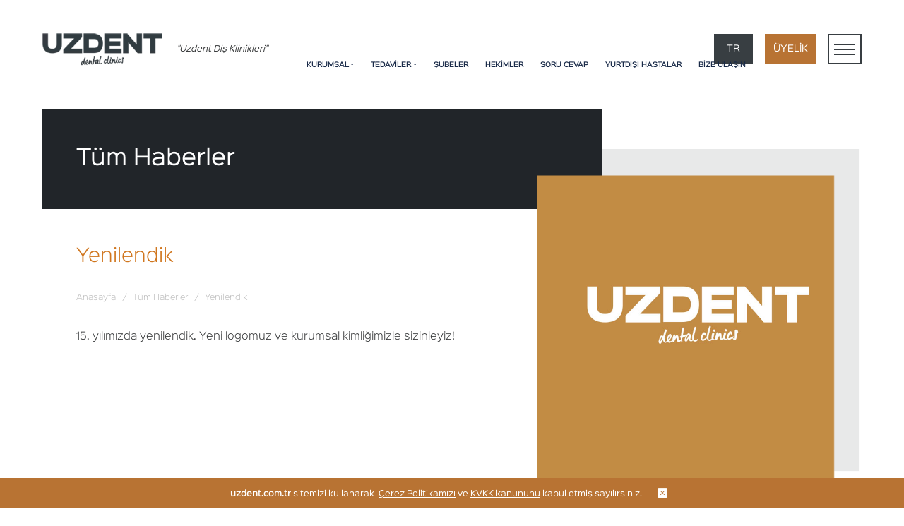

--- FILE ---
content_type: text/html; Charset=utf-8
request_url: https://uzdent.com.tr/haber-detay/yenilendik
body_size: 16346
content:

<!DOCTYPE html>
<html lang="tr">
<head>
<meta charset="utf-8">
<meta name="viewport" content="width=device-width, initial-scale=1.0, maximum-scale=5, minimal-ui">
<meta name="description" content="Kayseri ve Nevşehir'de 5 şube ile hizmet vermekteyiz. İmplant, Ortodonti, Zirkonyum, Diş beyazlatma, Çene Cerrahisi, Estetik diş tedavileri, Çocuk diş hekimliği ve Porselen kaplama tedavileri yapılmaktadır" />
<meta name="keywords" content="Yenilendik" />
<META name="revisit-after" content="1 days">
<meta name="abstract" content="Uzdent Ağız ve Diş Sağlığı Merkezi">
<META name="Author" content="Uzdent Ağız ve Diş Sağlığı Merkezi">
<meta property="og:image" content="https://www.uzdent.com.tr/images/haber/20211120141234_.jpg" />
<META name="copyright" content= "Uzdent Ağız ve Diş Sağlığı Merkezi">
<meta name="classification" content="Uzdent Ağız ve Diş Sağlığı Merkezi">
<meta name="distribution" content="Global">
<link rel="canonical" href="https://www.uzdent.com.tr/haber-detay/yenilendik">
<link rel="icon" href="/images/favicon.png">
<meta property="og:title" content="Yenilendik" />
<meta property="og:url" content="https://www.uzdent.com.tr/haber-detay/yenilendik" />

<meta name="publisher" content="2021"/>
<meta name="robots" content="All, Index, Follow">
<meta property="og:description" content="Kayseri ve Nevşehir'de 5 şube ile hizmet vermekteyiz. İmplant, Ortodonti, Zirkonyum, Diş beyazlatma, Çene Cerrahisi, Estetik diş tedavileri, Çocuk diş hekimliği ve Porselen kaplama tedavileri yapılmaktadır" />
<meta property="og:type" content="website" />
<meta name="twitter:card" content="Uzdent Ağız ve Diş Sağlığı Merkezi">
<meta name="facebook-domain-verification" content="t786hidsa84de8oyz63m1ykgww3rst" />
<meta name="twitter:image" content="http://www.uzdent.com.tr/images/logo.png">
<meta name="twitter:domain" content="uzdent.com.tr">
<meta name="twitter:site" content="uzdent.com.tr">
<meta name="twitter:creator" content="@">
<meta name="twitter:url" content="https://www.uzdent.com.tr/haber-detay/yenilendik">
<meta name="twitter:title" content="Yenilendik">
<meta name="twitter:description" content="Kayseri ve Nevşehir'de 5 şube ile hizmet vermekteyiz. İmplant, Ortodonti, Zirkonyum, Diş beyazlatma, Çene Cerrahisi, Estetik diş tedavileri, Çocuk diş hekimliği ve Porselen kaplama tedavileri yapılmaktadır">
<title>Yenilendik</title>
<link rel="preload" href="/owl/owl.carousel.min.css" as="style">
<link rel="preload" href="/owl/owl.theme.default.min.css" as="style">
<link rel="stylesheet" href="/owl/owl.carousel.min.css">
<link rel="stylesheet" href="/owl/owl.theme.default.min.css">
<link rel="preload" href="/css/bootstrap.min.css" as="style">
<link href="/css/bootstrap.min.css" rel="stylesheet">

<link rel="preload" href="/css/style.css" as="style">
<link href="/css/style.css" rel="stylesheet">
<link rel="preload" href="/css/style2.css" as="style">
<link href="/css/style2.css" rel="stylesheet">

<link rel="stylesheet" href="/css/sinister.css">
<link rel="preload" href="/js/jquery.min.js" as="script">
<script src="/js/jquery.min.js"></script>
<!-- Facebook Pixel Code -->
<script>
    !function(f,b,e,v,n,t,s)
    {if(f.fbq)return;n=f.fbq=function(){n.callMethod?
    n.callMethod.apply(n,arguments):n.queue.push(arguments)};
    if(!f._fbq)f._fbq=n;n.push=n;n.loaded=!0;n.version='2.0';
    n.queue=[];t=b.createElement(e);t.async=!0;
    t.src=v;s=b.getElementsByTagName(e)[0];
    s.parentNode.insertBefore(t,s)}(window, document,'script',
    'https://connect.facebook.net/en_US/fbevents.js');
    fbq('init', '585285555914695');
    fbq('track', 'PageView');
  </script>
  <noscript><img height="1" width="1" style="display:none"
    src="https://www.facebook.com/tr?id=585285555914695&ev=PageView&noscript=1"
  /></noscript>
  <!-- End Facebook Pixel Code -->
  <meta name="ahrefs-site-verification" content="bf4bd13f3fada2eb9654fb174775a5bd7aeb59d56edf75d5f21d26ed8c58acc3">
</head>
<body>

<div id="mySidenav_back" class="overlaymenu z-999"></div>
<div id="mySidenav" class="sidenav z-999999">        
   <div class="mobil-m-w">  
      <a href="javascript:void(0)" class="closebtn" onClick="closeNav()">×</a>
      
        <div class="text-white">
            
            <div class="fs13mb mb-1 h18 bg-dark p-4 shadow-lg">
                <div class="fw1 fs12">Hastane Caddesi</div>
                <div><a href="tel:+90 (352) 333 44 55 " class="grey-link fs13mb mt-2 h18 p-0 m-0"><i class="bi bi-telephone me-2"></i>+90 (352) 333 44 55 </a></div>
            </div>            
            
            <div class="fs13mb mb-1 h18 bg-dark p-4 shadow-lg">
                <div class="fw1 fs12">Beyazşehir</div>
                <div><a href="tel: +90 (352) 333 58 58" class="grey-link fs13mb mt-2 h18 p-0 m-0"><i class="bi bi-telephone me-2"></i> +90 (352) 333 58 58</a></div>
            </div>            
            
            <div class="fs13mb mb-1 h18 bg-dark p-4 shadow-lg">
                <div class="fw1 fs12">Develi</div>
                <div><a href="tel:+90 (352) 333 22 33" class="grey-link fs13mb mt-2 h18 p-0 m-0"><i class="bi bi-telephone me-2"></i>+90 (352) 333 22 33</a></div>
            </div>            
            
            <div class="fs13mb mb-1 h18 bg-dark p-4 shadow-lg">
                <div class="fw1 fs12">Nevşehir</div>
                <div><a href="tel:+90 384 215 40 00" class="grey-link fs13mb mt-2 h18 p-0 m-0"><i class="bi bi-telephone me-2"></i>+90 384 215 40 00</a></div>
            </div>            
            
            <div class="fs13mb mb-1 h18 bg-dark p-4 shadow-lg">
                <div class="fw1 fs12">Talas</div>
                <div><a href="tel:+90 352 333 08 00" class="grey-link fs13mb mt-2 h18 p-0 m-0"><i class="bi bi-telephone me-2"></i>+90 352 333 08 00</a></div>
            </div>            
                        
        </div>
         
   </div> 
   <div class="overlay cursor-pointer" onClick="openNav(bar)"></div>
</div>

<div class="header-w" id="myHeader">
    <div class="m-header d-block">
        <div class="container">
            <div class="clearfix">
                <div class="float-start position-relative">
                    <div class="logoeffect slogan d-none d-xl-block">
                        <div>"Uzdent Diş Klinikleri"</div>
                        <div>"Uzdent Dental Clinics"</div>
                    </div>
                    <div class="logoeffect"> 
                        <div><a href="/" class="logo_en"></a></div>
                        <div><a href="/" class="logo_tr"></a></div>
                    </div>        
                </div>
                <div class="float-end menubar ms-3">
                    <a href="javascript:void(0)" id="bar" onClick="openNav();" class="bar-bg">
                        <div class="bar1"></div>
                        <div class="bar2"></div>
                        <div class="bar3"></div>
                    </a>
                </div>
                
                <div class="float-end menubar ms-3 mw-40">
                    <a href="/giris" class="uyelik">ÜYELİK</a>
                </div>
                
                <div class="float-end menubar ms-3 me-3 mw-40">
                    <ul class="ul languagepicker large position-absolute">
                        <a href="javascript:;" title="Dil"><li>TR</li></a> 
                        
                        <a href="/en" title="EN"><li>EN</li></a>
                        
                        <a href="/de" title="DE"><li>DE</li></a>
                        
                        <a href="/fr" title="FR"><li>FR</li></a>
                        
                        <a href="/ar" title="AR"><li>AR</li></a>
                        
                     </ul>
                </div>    
                
                <div class="float-end d-none d-lg-block ms-5">
                    <nav class="navbar navbar-hover navbar-expand-lg navbar-dark border-left pl-5 ml-5">
                    <div class="text-white d-lg-none">MENU</div>
                    <button class="navbar-toggler ml-auto" type="button" data-toggle="collapse" data-target="#navbarSupportedContent" aria-controls="navbarSupportedContent" aria-expanded="false" aria-label="Toggle navigation"> <i class="fas fa-bars text-white"></i> </button>
                    <div class="collapse navbar-collapse " id="navbarSupportedContent">
                        <ul class="navbar-nav mr-auto ul menu-line">
                            
                            <li class="nav-item dropdown "> <a class="alink nav-link dropdown-toggle" title="KURUMSAL" href="#" id="navbarDropdown" role="button" data-toggle="dropdown" aria-haspopup="true" aria-expanded="false">KURUMSAL</a>
                            <ul class="dropdown-menu animate fade-up">
                        
                                <li>
                                <a class="dropdown-item" title="Hakkımızda" style="white-space:normal;" href="/icerikler/hakkimizda"><span class="ml-1">Hakkımızda</span></a> </li>
                                
                                <li>
                                <a class="dropdown-item" title="Değerlerimiz" style="white-space:normal;" href="/icerikler/degerlerimiz"><span class="ml-1">Değerlerimiz</span></a> </li>
                                
                                <li>
                                <a class="dropdown-item" title="İdari Kadro" style="white-space:normal;" href="/icerikler/idari-kadro"><span class="ml-1">İdari Kadro</span></a> </li>
                                
                                <li>
                                <a class="dropdown-item" title="Anlaşmalı Kurumlar" style="white-space:normal;" href="/icerikler/anlasmali-kurumlar"><span class="ml-1">Anlaşmalı Kurumlar</span></a> </li>
                                
                                <li>
                                <a class="dropdown-item" title="Franchise" style="white-space:normal;" href="/icerikler/franchise"><span class="ml-1">Franchise</span></a> </li>
                                
                            </ul>
                        </li>
                            
                            <li class="nav-item dropdown "> <a class="alink nav-link dropdown-toggle" title="TEDAVİLER" href="#" id="navbarDropdown" role="button" data-toggle="dropdown" aria-haspopup="true" aria-expanded="false">TEDAVİLER</a>
                            <ul class="dropdown-menu animate fade-up">
                        
                                <li>
                                <a class="dropdown-item" title="İmplant" style="white-space:normal;" href="/icerikler/implant"><span class="ml-1">İmplant</span></a> </li>
                                
                                <li>
                                <a class="dropdown-item" title="Ortodonti - diş teli" style="white-space:normal;" href="/icerikler/ortodonti---dis-teli"><span class="ml-1">Ortodonti - diş teli</span></a> </li>
                                
                                <li>
                                <a class="dropdown-item" title="Invisalign - şeffaf plak tedavisi" style="white-space:normal;" href="/icerikler/invisalign---seffaf-plak-tedavisi"><span class="ml-1">Invisalign - şeffaf plak tedavisi</span></a> </li>
                                
                                <li>
                                <a class="dropdown-item" title="Zirkonyum diş" style="white-space:normal;" href="/icerikler/zirkonyum-dis"><span class="ml-1">Zirkonyum diş</span></a> </li>
                                
                                <li>
                                <a class="dropdown-item" title="E-max diş" style="white-space:normal;" href="/icerikler/e-max-dis"><span class="ml-1">E-max diş</span></a> </li>
                                
                                <li>
                                <a class="dropdown-item" title="Porselen lamina diş" style="white-space:normal;" href="/icerikler/porselen-lamina-dis"><span class="ml-1">Porselen lamina diş</span></a> </li>
                                
                                <li>
                                <a class="dropdown-item" title="Diş beyazlatma" style="white-space:normal;" href="/icerikler/dis-beyazlatma"><span class="ml-1">Diş beyazlatma</span></a> </li>
                                
                                <li>
                                <a class="dropdown-item" title="Devital beyazlatma" style="white-space:normal;" href="/icerikler/devital-beyazlatma"><span class="ml-1">Devital beyazlatma</span></a> </li>
                                
                                <li>
                                <a class="dropdown-item" title="Gülüş tasarımı" style="white-space:normal;" href="/icerikler/gulus-tasarimi"><span class="ml-1">Gülüş tasarımı</span></a> </li>
                                
                                <li>
                                <a class="dropdown-item" title="Bonding" style="white-space:normal;" href="/icerikler/bonding"><span class="ml-1">Bonding</span></a> </li>
                                
                                <li>
                                <a class="dropdown-item" title="Kompozit lamina - Estetik dolgu" style="white-space:normal;" href="/icerikler/kompozit-lamina---estetik-dolgu"><span class="ml-1">Kompozit lamina - Estetik dolgu</span></a> </li>
                                
                                <li>
                                <a class="dropdown-item" title="Kanal tedavisi" style="white-space:normal;" href="/icerikler/kanal-tedavisi"><span class="ml-1">Kanal tedavisi</span></a> </li>
                                
                                <li>
                                <a class="dropdown-item" title="Gömülü yirmi yaş dişleri" style="white-space:normal;" href="/icerikler/gomulu-yirmi-yas-disleri"><span class="ml-1">Gömülü yirmi yaş dişleri</span></a> </li>
                                
                                <li>
                                <a class="dropdown-item" title="Diş eti tedavileri" style="white-space:normal;" href="/icerikler/dis-eti-tedavileri"><span class="ml-1">Diş eti tedavileri</span></a> </li>
                                
                                <li>
                                <a class="dropdown-item" title="Tam protez - total protez" style="white-space:normal;" href="/icerikler/tam-protez---total-protez"><span class="ml-1">Tam protez - total protez</span></a> </li>
                                
                                <li>
                                <a class="dropdown-item" title="Çocuk diş hekimliği" style="white-space:normal;" href="/icerikler/cocuk-dis-hekimligi"><span class="ml-1">Çocuk diş hekimliği</span></a> </li>
                                
                                <li>
                                <a class="dropdown-item" title="Oral diagnoz ve radyoloji" style="white-space:normal;" href="/icerikler/oral-diagnoz-ve-radyoloji"><span class="ml-1">Oral diagnoz ve radyoloji</span></a> </li>
                                
                            </ul>
                        </li>
                            
                            <li class="nav-item"> <a class="nav-link" title="ŞUBELER" href="/subelerimiz">ŞUBELER</a> </li>
                            
                            <li class="nav-item"> <a class="nav-link" title="HEKİMLER" href="/hekimlerimiz">HEKİMLER</a> </li>
                            
                            <li class="nav-item"> <a class="nav-link" title="SORU CEVAP" href="/icerikler/soru-cevap">SORU CEVAP</a> </li>
                            
                            <li class="nav-item"> <a class="nav-link" title="YURTDIŞI HASTALAR" href="/uzdent/yurtdisi-hastalar">YURTDIŞI HASTALAR</a> </li>
                            
                            <li class="nav-item"> <a class="nav-link" title="BİZE ULAŞIN" href="/iletisim">BİZE ULAŞIN</a> </li>
                            
                        </ul>
                    </div>
                    </nav>
                </div>
                    
            </div>
        </div>
    </div>
</div>

<div class="container">
	<div class="row clearfix">
		<div class="ic-left">
			<div class="bg-dark text-white p-4 p-xl-5 fs30mb position-relative clearfix">
				<div class="float-start">
					Tüm Haberler
				</div>
			</div>
		</div>
		<div class="ic-right position-relative">
			<div class="text-end mt-3 mt-xl-0"><div class="addthis_inline_share_toolbox"></div><script type="text/javascript" src="//s7.addthis.com/js/300/addthis_widget.js#pubid=ra-60646f4003e7c576"></script></div>
			<div class="position-absolute d-none d-xl-block" style="right: 15px; top: 55px; left: -105px;">
				<img src="/images/ic_r_bg.png" style="background:url(/images/haber/20211120141234_.jpg) no-repeat center center #c57313; background-size: cover;" class="img-fluid w-100">
			</div>
		</div>
	</div>
	<div class="row clearfix p-2 p-xl-5" style="min-height: 600px;">
		<div class="col-xxl-8 col-xl-7 mt-2 mt-xl-0">
			<div class="icerik">
				<div class="ic-title mb-4">Yenilendik</div>				
				<div class="breadcrumb clearfix text-start mb-3">
					<ul itemscope itemtype="http://schema.org/BreadcrumbList" class="ul">
						<li itemprop="itemListElement" itemscope itemtype="http://schema.org/ListItem"> <a class="fw3" itemscope itemtype="http://schema.org/Thing" id="1" itemprop="item" href="/" title="Anasayfa"> <span itemprop="name">Anasayfa</span> <i>/</i> </a> <meta itemprop="position" content="1"></li>
						<li itemprop="itemListElement" itemscope itemtype="http://schema.org/ListItem"> <a class="fw3" itemscope itemtype="http://schema.org/Thing" id="2" itemprop="item" href="/tum-haberler"> <span itemprop="name">Tüm Haberler</span> <i class="d-none d-md-block">/</i></a> <meta itemprop="position" content="2"></li>
						<li class="d-none d-md-block" itemprop="itemListElement" itemscope itemtype="http://schema.org/ListItem"> <a class="fw3 itemscope itemtype="http://schema.org/Thing" id="3" itemprop="item" href="" title="Yenilendik"> <span itemprop="name">Yenilendik</span></a><meta itemprop="position" content="3"> </li>
					</ul>
				</div>	
				
				<div><span>15. yılımızda yenilendik. Yeni logomuz ve kurumsal kimliğimizle sizinleyiz!</span><div><span><br></span></div><iframe width="560" height="315" src="https://www.youtube.com/embed/tK9CaoZfKiY" title="YouTube video player" frameborder="0" allow="accelerometer; autoplay; clipboard-write; encrypted-media; gyroscope; picture-in-picture" allowfullscreen=""></iframe></div>

				

                

			</div>
		</div>
	</div>
</div>




<div class="container">  
    <div class="footer-ant-bg">
        <div class="row clearfix">
            <div class="col-xl-9">
                <div class="solid-ayrac">
                    <ul class="row clearfix p-0 mb-4 mb-xl-0 rtl">
                        
                            <li class="d-block d-md-none text-center">
                            <a href="/uzdent/hasta-ve-ziyaretciler" class="whitelink1 altbilgibbaslik">
                                Hasta ve Ziyaretçiler
                            </a>
                            </li>
                            <li class="col-lg-3 col-md-3 col-sm-3 col-xs-6 d-none d-md-block">
                                <div><a href="/uzdent/hasta-ve-ziyaretciler" class="text-uppercase sikinsans600 whitelink1 altbilgibbaslik">Hasta ve Ziyaretçiler</a><br />
                                    <div class="mt-3 altbakircizgi1"></div>
                                    <div class="mt-4">
                                    
                                    <div class="mt-2 altbilgibbaslik2 sikinsans300"><a href="/uzdent/uyelik-sozlesmesi" class="whitelink1">Üyelik Sözleşmesi</a></div>
                                    
                                    <div class="mt-2 altbilgibbaslik2 sikinsans300"><a href="/uzdent/kullanim-kosullari" class="whitelink1">Kullanım Koşulları</a></div>
                                    
                                    <div class="mt-2 altbilgibbaslik2 sikinsans300"><a href="/uzdent/gizlilik-politikasi" class="whitelink1">Gizlilik Politikası</a></div>
                                    
                                    <div class="mt-2 altbilgibbaslik2 sikinsans300"><a href="/uzdent/kisisel-verilerin-korunmasi-politikasi" class="whitelink1">Kişisel Verilerin Korunması Politikası</a></div>
                                    
                                    </div>
                                </div>
                            </li>           
                        
                            <li class="d-block d-md-none text-center">
                            <a href="/icerikler/kurumsal" class="whitelink1 altbilgibbaslik">
                                Kurumsal
                            </a>
                            </li>
                            <li class="col-lg-3 col-md-3 col-sm-3 col-xs-6 d-none d-md-block">
                                <div><a href="/icerikler/kurumsal" class="text-uppercase sikinsans600 whitelink1 altbilgibbaslik">Kurumsal</a><br />
                                    <div class="mt-3 altbakircizgi1"></div>
                                    <div class="mt-4">
                                    
                                    <div class="mt-2 altbilgibbaslik2 sikinsans300"><a href="/icerikler/hakkimizda" class="whitelink1">Hakkımızda</a></div>
                                    
                                    <div class="mt-2 altbilgibbaslik2 sikinsans300"><a href="/icerikler/idari-kadro" class="whitelink1">İdari Kadro</a></div>
                                    
                                    <div class="mt-2 altbilgibbaslik2 sikinsans300"><a href="/icerikler/anlasmali-kurumlar" class="whitelink1">Anlaşmalı Kurumlar</a></div>
                                    
                                    <div class="mt-2 altbilgibbaslik2 sikinsans300"><a href="/uzdent/kalite-yonetim-sistemi" class="whitelink1">Kalite Yönetim Sistemi</a></div>
                                    
                                    <div class="mt-2 altbilgibbaslik2 sikinsans300"><a href="/uzdent-franchise-basvuru" class="whitelink1">Franchise Başvuru</a></div>
                                    
                                    </div>
                                </div>
                            </li>           
                        
                            <li class="d-block d-md-none text-center">
                            <a href="/uzdent/online-hizmetler" class="whitelink1 altbilgibbaslik">
                                Online Hizmetler
                            </a>
                            </li>
                            <li class="col-lg-3 col-md-3 col-sm-3 col-xs-6 d-none d-md-block">
                                <div><a href="/uzdent/online-hizmetler" class="text-uppercase sikinsans600 whitelink1 altbilgibbaslik">Online Hizmetler</a><br />
                                    <div class="mt-3 altbakircizgi1"></div>
                                    <div class="mt-4">
                                    
                                    <div class="mt-2 altbilgibbaslik2 sikinsans300"><a href="/online-randevu" class="whitelink1">Online Randevu</a></div>
                                    
                                    <div class="mt-2 altbilgibbaslik2 sikinsans300"><a href="/rontgengonder" class="whitelink1">Hekime Sor / Röntgen Gönder</a></div>
                                    
                                    <div class="mt-2 altbilgibbaslik2 sikinsans300"><a href="/gorus-ve-oneri" class="whitelink1">Görüş Bildir</a></div>
                                    
                                    <div class="mt-2 altbilgibbaslik2 sikinsans300"><a href="/sizi-arayalim" class="whitelink1">Sizi Arayalım</a></div>
                                    
                                    <div class="mt-2 altbilgibbaslik2 sikinsans300"><a href="/hekim-basvuru" class="whitelink1">Hekim Başvuru</a></div>
                                    
                                    </div>
                                </div>
                            </li>           
                        
                            <li class="d-block d-md-none text-center">
                            <a href="/uzdent/medya-iletisim" class="whitelink1 altbilgibbaslik">
                                Medya & İletişim
                            </a>
                            </li>
                            <li class="col-lg-3 col-md-3 col-sm-3 col-xs-6 d-none d-md-block">
                                <div><a href="/uzdent/medya-iletisim" class="text-uppercase sikinsans600 whitelink1 altbilgibbaslik">Medya & İletişim</a><br />
                                    <div class="mt-3 altbakircizgi1"></div>
                                    <div class="mt-4">
                                    
                                    <div class="mt-2 altbilgibbaslik2 sikinsans300"><a href="/uzdent/logomuz" class="whitelink1">Logomuz</a></div>
                                    
                                    <div class="mt-2 altbilgibbaslik2 sikinsans300"><a href="/uzdent/basinda-biz" class="whitelink1">Basında Biz</a></div>
                                    
                                    <div class="mt-2 altbilgibbaslik2 sikinsans300"><a href="/tum-blog-yazilari" class="whitelink1">Blog</a></div>
                                    
                                    <div class="mt-2 altbilgibbaslik2 sikinsans300"><a href="/insankaynaklari" class="whitelink1">İnsan Kaynakları</a></div>
                                    
                                    <div class="mt-2 altbilgibbaslik2 sikinsans300"><a href="/iletisim" class="whitelink1">Bize Ulaşın</a></div>
                                    
                                    </div>
                                </div>
                            </li>           
                        
                            <li class="d-block d-md-none text-center">
                            <a href="/uzdent/yurtdisi-hastalar" class="whitelink1 altbilgibbaslik">
                                Yurtdışı Hastalar
                            </a>
                            </li>
                            <li class="col-lg-3 col-md-3 col-sm-3 col-xs-6 d-none d-md-block">
                                <div><a href="/uzdent/yurtdisi-hastalar" class="text-uppercase sikinsans600 whitelink1 altbilgibbaslik">Yurtdışı Hastalar</a><br />
                                    <div class="mt-3 altbakircizgi1"></div>
                                    <div class="mt-4">
                                    
                                    <div class="mt-2 altbilgibbaslik2 sikinsans300"><a href="/uzdent/neden-uzdent" class="whitelink1">Neden Uzdent</a></div>
                                    
                                    <div class="mt-2 altbilgibbaslik2 sikinsans300"><a href="/uzdent/ozel-avantajlar" class="whitelink1">Özel Avantajlar</a></div>
                                    
                                    <div class="mt-2 altbilgibbaslik2 sikinsans300"><a href="/uzdent/dijital-dis-hekimligi" class="whitelink1">Dijital Diş Hekimliği</a></div>
                                    
                                    <div class="mt-2 altbilgibbaslik2 sikinsans300"><a href="/uzdent/gulus-tasarimi" class="whitelink1">Gülüş Tasarımı</a></div>
                                    
                                    <div class="mt-2 altbilgibbaslik2 sikinsans300"><a href="/uzdent/tedaviler" class="whitelink1">Tedaviler</a></div>
                                    
                                    <div class="mt-2 altbilgibbaslik2 sikinsans300"><a href="/uzdent/kayseriyi-kesfet" class="whitelink1">Kayseri'yi Keşfet</a></div>
                                    
                                    <div class="mt-2 altbilgibbaslik2 sikinsans300"><a href="/uzdent/nevsehiri-kesfet" class="whitelink1">Nevşehir'i Keşfet</a></div>
                                    
                                    <div class="mt-2 altbilgibbaslik2 sikinsans300"><a href="/uzdent/teklif-al" class="whitelink1">Teklif Al</a></div>
                                    
                                    </div>
                                </div>
                            </li>           
                         		 									
                    </ul>
                </div>
                <div class="sikinsans200 copy-fonts d-none d-xl-block rtl">
                    Copyright 2023 Uzdent Dental Clinics, web sitesinde her türlü bilgiyi değiştirme, düzeltme ve yayınlama hakkını saklı tutar. Site içeriğinde bulunan bilgiler destek sağlamak içindir. Hekimin hastasını tıbbi amaçla muayene etmesi, tanı ve teşhis koyması yerine geçmez.
                </div>
            </div>
            <div class="col-xl-3 text-center fs14ihat">
                
                <div><a href="tel:4448838" class="whitelink1">İLETİŞİM HATTI 444 88 38</a></div>
                <div class="mt-2"><a href="https://api.whatsapp.com/send?phone=905304148984" target="_blank" class="whitelink1">WHATSAPP +90 530 414 89 84</a></div>
                
                <div class="sosyalmtakipet sikinsans600">Bizi sosyal medyada takip edin <i class="bi bi-chevron-double-right"></i></div>
                <div class="float-xxl-center sosyal-link-top">
                    <a href="https://www.facebook.com/uzdent" target="_blank" class="alt-sosyal"><i class="bi bi-facebook"></i></a> &nbsp; &nbsp; <a href="https://twitter.com/uzdent" target="_blank" class="alt-sosyal"><i class="bi bi-twitter"></i></a> &nbsp; &nbsp; 
                    <a href="https://www.instagram.com/uzdent/" target="_blank" class="alt-sosyal"><i class="bi bi-instagram"></i></a> &nbsp; &nbsp; <a href="https://www.youtube.com/channel/UCiR6252F5wsEPKJVeIqi8QA/videos" target="_blank" class="alt-sosyal"><i class="bi bi-youtube"></i></a> &nbsp; 
                    &nbsp; <a href="https://api.whatsapp.com/send?phone=905304148984" target="_blank" class="alt-sosyal"><i class="bi bi-whatsapp"></i></a>
                </div>
                <div class="mt-5 logoeffect">
                    
                        <div class="abceter">
                            <a href="/">
                                <picture>
                                    <source srcset="/images/alt_logo_tr.webp" type="image/webp">
                                    <source srcset="/images/alt_logo_tr.png" type="image/png">
                                    <img src="/images/alt_logo_tr.png"  class="img-fluid alt-logow"  alt="Logo" title="Logo">
                                </picture>
                            </a>
                        </div>
                    
                    
                        <div class="abceter">
                            <a href="/">
                                <picture>
                                    <source srcset="/images/alt_logo_en.webp" type="image/webp">
                                    <source srcset="/images/alt_logo_en.png" type="image/png">
                                    <img src="/images/alt_logo_en.png"  class="img-fluid alt-logow"  alt="Logo" title="Logo">
                                </picture>
                            </a>
                        </div>
                </div>
                
                <div class="songun">
                    <div>Son Güncelleme Tarihi</div>
                    <div>12.01.2026</div>
                </div>
            </div>
        </div>
        <div class="sikinsans200 copy-fonts d-block d-xl-none text-center">
            Copyright 2023 Uzdent Dental Clinics, web sitesinde her türlü bilgiyi değiştirme, düzeltme ve yayınlama hakkını saklı tutar. Site içeriğinde bulunan bilgiler destek sağlamak içindir. Hekimin hastasını tıbbi amaçla muayene etmesi, tanı ve teşhis koyması yerine geçmez.
        </div>
    </div>
</div>

<div class="alert text-center cookiealert cookiefs p-1" role="alert">
    <b>uzdent.com.tr</b> sitemizi kullanarak &nbsp;<a href="javascript:;" data-fancybox="" data-type="ajax" data-src="/cerez.asp" class="siyahlinkyrm">Çerez Politikamızı</a> ve <a href="javascript:;" data-fancybox="" data-type="ajax" data-src="/kvk.asp" class="siyahlinkyrm">KVKK kanununu</a> kabul etmiş sayılırsınız.

    <button type="button" class="btn btn-mor text-white br0 btn-sm acceptcookies">
        <i class="bi bi-x-square-fill"></i>
    </button>
</div>
<a id="back-to-top" href="#" class="btn btn-dark btn-md back-to-top" role="button" title="Yukarı Kaydır" data-placement="left"><i class="bi bi-arrow-up"></i></a>

<link rel="preload" href="/fancy/vgorpv.css" as="style">
<link rel="stylesheet" href="/fancy/vgorpv.css">
<script src="/fancy/vgorpv.js"></script> 
<script src="https://cdn.jsdelivr.net/npm/@popperjs/core@2.9.1/dist/umd/popper.min.js" integrity="sha384-SR1sx49pcuLnqZUnnPwx6FCym0wLsk5JZuNx2bPPENzswTNFaQU1RDvt3wT4gWFG" crossorigin="anonymous"></script>
<script src="/js/bootstrap.min.js"></script> 
<script src="/owl/carousel-vertical.js"></script>
<script src="/owl/owl.carousel.js"></script>
<script src="/js/site.js"></script>

<script src="//code.jivosite.com/widget/bGMmlRjnCf" async></script>


</body></html>

--- FILE ---
content_type: text/css
request_url: https://uzdent.com.tr/css/style.css
body_size: 30265
content:


@media (max-width:320px){
  .logo_tr{ background:url(/images/logo_tr.webp) no-repeat center center; width:120px; height:60px; background-size:120px; display:block; z-index:99; margin:15px 0 15px 0;}
  .no-webp .logo_tr{ background:url(/images/logo_tr.png) no-repeat center center; width:120px; height:60px; background-size:120px; display:block; z-index:99; margin:15px 0 15px 0;}
  .logo_en{ background:url(/images/logo_en.webp) no-repeat center center; width:120px; height:60px; background-size:120px; display:block; z-index:99; margin:15px 0 15px 0;}
  .no-webp .logo_en{ background:url(/images/logo_en.png) no-repeat center center; width:120px; height:60px; background-size:120px; display:block; z-index:99; margin:15px 0 15px 0;}
  .menubar{ margin: 23px 0 0 0 ;}
  .search-mt{ margin: 35px 20px 0 0 ;}
  .m-header{ position: relative; z-index: 99; padding: 0px 0 20px 0;}
  .slogan1{ font-size: 15px; font-weight: bold; color: #b87333 !important; margin: 0 0 60px 20px;}
  .slogan2{ font-size: 20px; font-weight: bold; color: #fff !important; margin: 0 0 30px 20px;}
  .tp-rightarrow{float:left;width:28px;height:28px;font-size:14px;text-align:center;line-height:28px;color:#fff;position:absolute;background:url(../images/right.png) no-repeat center;z-index:80;cursor:pointer;bottom:25px;-webkit-transition:all linear .2s;-moz-transition:all linear .2s;-o-transition:all linear .2s;-ms-transition:all linear .2s;transition:all linear .2s;right:2%; opacity:0.6;}
  .tp-leftarrow{float:left;width:28px;height:28px;font-size:14px;text-align:center;line-height:28px;color:#fff;position:absolute;background:url(../images/left.png) no-repeat center;z-index:80;cursor:pointer;bottom:25px;-webkit-transition:all linear .2s;-moz-transition:all linear .2s;-o-transition:all linear .2s;-ms-transition:all linear .2s;transition:all linear .2s;right:11%; opacity:0.6;}

  .box-1{background: #383e42; height: 240px; margin: 0 0 15px 0; padding: 30px;}
  .box-2{background: #145b8a; height: 305px; margin: 0 0 15px 0;}
  .box-3{background: #c3c5c6; height: 80px; margin: 0 0 15px 0;}
  .box-4{background: #b87333; height: 440px; margin: 0 0 15px 0;}
  .subeler-icon{background: url(/images/subeler_icon.png) no-repeat left center; min-height: 25px; background-size:25px; padding: 0px 0 0 35px; color: #fff; font-size: 14px;}
  .fs13mb{ font-size: 12px;}
  .h18{height: 16%;}

  .r-button{padding: 5px 0 10px 0; color: #fff !important; border-bottom:solid 1px #c28750; font-size: 13px;}
  .r-button-span{padding: 4px 15px; background: #fff; color: #b87333; font-size: 20px;}
  .destek-bg{background:#b87333; background-size: countain; padding: 20px;}
  .fs11mb{ font-size: 10px !important;}
  .fs12mb{ font-size: 12px !important;}
  .carousel_ileri_tedaviler [class*=owl-prev] { position:absolute;left: 0px; right: 0px; top: 5px; z-index: 9999 !important; cursor: pointer;}
  .carousel_ileri_tedaviler [class*=owl-next] { position:absolute;left: 0px; right: 50px; top: 5px; z-index: 9999 !important;cursor: pointer;}

  .satir_dissagligi { overflow: hidden; text-overflow: ellipsis; display: -webkit-box; -webkit-line-clamp: 4; -webkit-box-orient: vertical;}
  .satir_tedavi { overflow: hidden; text-overflow: ellipsis; display: -webkit-box; -webkit-line-clamp:4; -webkit-box-orient: vertical;}
  .fs30mb{ font-size: 20px;}
  .ic-title{color: #d0761e; font-size: 20px; line-height: 40px;}

  .sube-pd{padding: 90px 0 0 0;}
}
@media (min-width:321px){
  .logo_tr{ background:url(/images/logo_tr.webp) no-repeat center center; width:120px; height:60px; background-size:120px; display:block; z-index:99; margin:15px 0 15px 0;}
  .no-webp .logo_tr{ background:url(/images/logo_tr.png) no-repeat center center; width:120px; height:60px; background-size:120px; display:block; z-index:99; margin:15px 0 15px 0;}
  .logo_en{ background:url(/images/logo_en.webp) no-repeat center center; width:120px; height:60px; background-size:120px; display:block; z-index:99; margin:15px 0 15px 0;}
  .no-webp .logo_en{ background:url(/images/logo_en.png) no-repeat center center; width:120px; height:60px; background-size:120px; display:block; z-index:99; margin:15px 0 15px 0;}
  .menubar{ margin: 23px 0 0 0 ;}
  .search-mt{ margin: 35px 20px 0 0 ;}
  .m-header{ position: relative; z-index: 99; padding: 0px 0 20px 0;}
  .slogan1{ font-size: 15px; font-weight: bold; color: #b87333 !important; margin: 0 0 60px 20px;}
  .slogan2{ font-size: 20px; font-weight: bold; color: #fff !important; margin: 0 0 30px 20px;}
  .tp-rightarrow{float:left;width:28px;height:28px;font-size:14px;text-align:center;line-height:28px;color:#fff;position:absolute;background:url(../images/right.png) no-repeat center;z-index:80;cursor:pointer;bottom:25px;-webkit-transition:all linear .2s;-moz-transition:all linear .2s;-o-transition:all linear .2s;-ms-transition:all linear .2s;transition:all linear .2s;right:2%; opacity:0.6;}
  .tp-leftarrow{float:left;width:28px;height:28px;font-size:14px;text-align:center;line-height:28px;color:#fff;position:absolute;background:url(../images/left.png) no-repeat center;z-index:80;cursor:pointer;bottom:25px;-webkit-transition:all linear .2s;-moz-transition:all linear .2s;-o-transition:all linear .2s;-ms-transition:all linear .2s;transition:all linear .2s;right:11%; opacity:0.6;}

  .box-1{background: #383e42; height: 240px; margin: 0 0 15px 0; padding: 30px;}
  .box-2{background: #145b8a; height: 305px; margin: 0 0 15px 0;}
  .box-3{background: #c3c5c6; height: 80px; margin: 0 0 15px 0;}
  .box-4{background: #b87333; height: 440px; margin: 0 0 15px 0;}
  .subeler-icon{background: url(/images/subeler_icon.png) no-repeat left center; min-height: 25px; background-size:25px; padding: 0px 0 0 35px; color: #fff; font-size: 14px;}
  .fs13mb{ font-size: 12px;}
  .h18{height: 16%;}

  .r-button{padding: 5px 0 10px 0; color: #fff !important; border-bottom:solid 1px #c28750; font-size: 13px;}
  .r-button-span{padding: 4px 15px; background: #fff; color: #b87333; font-size: 20px;}
  .destek-bg{background:#b87333; background-size: countain; padding: 20px;}
  .fs11mb{ font-size: 10px !important;}
  .fs12mb{ font-size: 12px !important;}
  .carousel_ileri_tedaviler [class*=owl-prev] { position:absolute;left: auto; right: 40px; top: 5px; z-index: 9999 !important; cursor: pointer;}
  .carousel_ileri_tedaviler [class*=owl-next] { position:absolute;left: auto; right: 0px; top: 5px; z-index: 9999 !important;cursor: pointer;}

  .satir_dissagligi { overflow: hidden; text-overflow: ellipsis; display: -webkit-box; -webkit-line-clamp: 4; -webkit-box-orient: vertical;}
  .satir_tedavi { overflow: hidden; text-overflow: ellipsis; display: -webkit-box; -webkit-line-clamp:4; -webkit-box-orient: vertical;}
  .fs30mb{ font-size: 20px;}

  .ic-title{color: #d0761e; font-size: 20px; line-height: 30px;}
  .sube-pd{padding: 90px 0 0 0;}
}
@media(min-width:768px){
  
  .logo_tr{ background:url(/images/logo_tr.webp) no-repeat center center; width:190px; height:60px; background-size:190px; display:block; z-index:99; margin:15px 0 15px 0;}
  .no-webp .logo_tr{ background:url(/images/logo_tr.png) no-repeat center center; width:190px; height:60px; background-size:190px; display:block; z-index:99; margin:15px 0 15px 0;}
  .logo_en{ background:url(/images/logo_en.webp) no-repeat center center; width:190px; height:60px; background-size:190px; display:block; z-index:99; margin:15px 0 15px 0;}
  .no-webp .logo_en{ background:url(/images/logo_en.png) no-repeat center center; width:190px; height:60px; background-size:190px; display:block; z-index:99; margin:15px 0 15px 0;}

  .menubar{ margin: 23px 0 0 0 ;}
  .search-mt{ margin: 35px 20px 0 0 ;}
  .m-header{ position: relative; z-index: 99; padding: 25px 0 40px 0;}
  .slogan1{ font-size: 30px; font-weight: bold; color: #b87333 !important; margin: 0 0 110px 30px;}
  .slogan2{ font-size: 50px; font-weight: bold; color: #fff !important; margin: 0 0 50px 30px;}
  .tp-rightarrow{float:left;width:48px;height:48px;font-size:14px;text-align:center;line-height:48px;color:#fff;position:absolute;background:url(../images/right.png) no-repeat center;z-index:80;cursor:pointer;bottom:35px;-webkit-transition:all linear .2s;-moz-transition:all linear .2s;-o-transition:all linear .2s;-ms-transition:all linear .2s;transition:all linear .2s;right:2%; opacity:0.6;}
.tp-leftarrow{float:left;width:48px;height:48px;font-size:14px;text-align:center;line-height:48px;color:#fff;position:absolute;background:url(../images/left.png) no-repeat center;z-index:80;cursor:pointer;bottom:35px;-webkit-transition:all linear .2s;-moz-transition:all linear .2s;-o-transition:all linear .2s;-ms-transition:all linear .2s;transition:all linear .2s;right:8%; opacity:0.6;}

.box-1{background: #383e42; height: 305px; margin: 0 0 30px 0; padding: 30px;}
.box-2{background: #145b8a; height: 305px; margin: 0 0 30px 0;}
.box-3{background: #c3c5c6; height: 80px; margin: 0 0 30px 0;}
.box-4{background: #b87333; height: 420px; margin: 0 0 30px 0;}
.subeler-icon{background: url(/images/subeler_icon.png) no-repeat left center; min-height: 25px; background-size:25px; padding: 0px 0 0 35px; color: #fff; font-size: 14px;}
.fs13mb{ font-size: 12px;}
.h18{height: 14%;}

.r-button{padding: 5px 0 10px 0; color: #fff !important; border-bottom:solid 1px #c28750; font-size: 13px;}
.r-button-span{padding: 4px 15px; background: #fff; color: #b87333; font-size: 20px;}
.destek-bg{background:#b87333; background-size: countain; padding: 20px;}
.fs12mb{ font-size: 14px !important;}
.carousel_ileri_tedaviler [class*=owl-prev] { position:absolute;left: 40%; right: auto; top: 5px; z-index: 9999 !important; cursor: pointer;}
.carousel_ileri_tedaviler [class*=owl-next] { position:absolute;left: 45%; right: auto; top: 5px; z-index: 9999 !important;cursor: pointer;}

.satir_dissagligi { overflow: hidden; text-overflow: ellipsis; display: -webkit-box; -webkit-line-clamp: 6; -webkit-box-orient: vertical;}
.satir_tedavi { overflow: hidden; text-overflow: ellipsis; display: -webkit-box; -webkit-line-clamp:6; -webkit-box-orient: vertical;}
.ic-title{color: #d0761e; font-size: 20px; line-height: 40px;}
.sube-pd{padding: 120px 0 0 0;}
}
@media(min-width:992px){ 
  .logoeffect{ min-height: 60px;}

  .logo_tr{ background:url(/images/logo_tr.webp) no-repeat center center; width:120px; height:60px; background-size:120px; display:block; z-index:99; margin:15px 0 15px 0;}
  .no-webp .logo_tr{ background:url(/images/logo_tr.png) no-repeat center center; width:120px; height:60px; background-size:120px; display:block; z-index:99; margin:15px 0 15px 0;}
  .logo_en{ background:url(/images/logo_en.webp) no-repeat center center; width:120px; height:60px; background-size:120px; display:block; z-index:99; margin:15px 0 15px 0;}
  .no-webp .logo_en{ background:url(/images/logo_en.png) no-repeat center center; width:120px; height:60px; background-size:120px; display:block; z-index:99; margin:15px 0 15px 0;}

  .navbar{ padding:0px; margin:20px 0 0 0;}
  .navbar-expand-lg .navbar-nav .nav-link{margin:2px 3px 0 5px;border-radius: 0px !important; background:none; text-align:center;  height:45px; line-height:30px; display:block; font-size:9px;color:#192a48;text-decoration:none; -moz-transition: all 0.2s ease-out;  	-o-transition: all 0.2s ease-out;  	-webkit-transition: all 0.2s ease-out;  	-ms-transition: all 0.2s ease-out; font-weight:700;}
  .navbar-expand-lg .navbar-nav .nav-link:hover{color:#fff !important; background:#383e42 !important; border-radius: 5px;}
  .dropdown-item{padding:15px; font-size:12px; min-width:215px; border-radius: 0px !important; color: #fff;}
  .dropdown-item:hover{padding:15px; min-width:215px; color:#000 !important; background:#eff2f5;}

  .box-1{background: #383e42; height: 312px; margin: 0 0 30px 0; padding: 30px;}
  .box-2{background: #145b8a; height: 312px; margin: 0 0 30px 0;}
  .box-3{background: #c3c5c6; height: 80px; margin: 0 0 30px 0;}
  .box-4{background: #b87333; height: 400px; margin: 0 0 30px 0;}

  .r-button{padding: 5px 0 10px 0; color: #fff !important; border-bottom:solid 1px #c28750; font-size: 13px;}
  .r-button-span{padding: 4px 15px; background: #fff; color: #b87333; font-size: 20px;}
  .destek-bg{background:#b87333; background-size: countain; padding: 20px;}
  .fs12mb{ font-size: 14px !important;}

  .satir_dissagligi { overflow: hidden; text-overflow: ellipsis; display: -webkit-box; -webkit-line-clamp: 6; -webkit-box-orient: vertical;}
  .satir_tedavi { overflow: hidden; text-overflow: ellipsis; display: -webkit-box; -webkit-line-clamp:9; -webkit-box-orient: vertical;}
  .fs30mb{ font-size: 30px;}

  .paylas-p{right: 30px; top:10px; position: absolute;}
  .ic-title{color: #d0761e; font-size: 25px; line-height: 40px;}
}

@media(min-width:1200px){

  .logo_tr{ background:url(/images/logo_tr.webp) no-repeat center center; width:170px; height:60px; background-size:170px; display:block; z-index:99; margin:15px 0 15px 0;}
  .no-webp .logo_tr{ background:url(/images/logo_tr.png) no-repeat center center; width:170px; height:60px; background-size:170px; display:block; z-index:99; margin:15px 0 15px 0;}
  .logo_en{ background:url(/images/logo_en.webp) no-repeat center center; width:170px; height:60px; background-size:170px; display:block; z-index:99; margin:15px 0 15px 0;}
  .no-webp .logo_en{ background:url(/images/logo_en.png) no-repeat center center; width:170px; height:60px; background-size:170px; display:block; z-index:99; margin:15px 0 15px 0;}

  .navbar{ padding:0px; margin:20px 0 0 0;}
  .navbar-expand-lg .navbar-nav .nav-link{margin:2px 3px 0 5px;border-radius: 0px !important; background:none; text-align:center;  height:45px; line-height:30px; display:block; font-size:9px;color:#192a48;text-decoration:none; -moz-transition: all 0.2s ease-out;  	-o-transition: all 0.2s ease-out;  	-webkit-transition: all 0.2s ease-out;  	-ms-transition: all 0.2s ease-out; font-weight:700;}
  .navbar-expand-lg .navbar-nav .nav-link:hover{color:#fff !important; background:#383e42 !important; border-radius: 5px;}
  .dropdown-item{padding:15px; font-size:12px; min-width:215px; border-radius: 0px !important; color: #fff;}
  .dropdown-item:hover{padding:15px; min-width:215px; color:#000 !important; background:#eff2f5;}

  .container{min-width:1190px;padding-right:15px;padding-left:15px;margin-right:auto;margin-left:auto;}
  .box-1{background: #383e42; height: 212px; margin: 0 0 30px 0; padding: 30px;}
  .box-2{background: #145b8a; height: 212px; margin: 0 0 30px 0;}
  .box-3{background: #c3c5c6; height: 80px; margin: 0 0 30px 0;}
  .box-4{background: #b87333; height: 345px; margin: 0 0 30px 0;}
  .subeler-icon{background: url(/images/subeler_icon.png) no-repeat left center; min-height: 25px; background-size:25px; padding: 0px 0 0 35px; color: #fff; font-size: 14px;}
  .fs13mb{ font-size: 11px;}
  .h18{height: 14%;}

  .r-button{padding: 5px 0 10px 0; color: #fff !important; border-bottom:solid 1px #c28750; font-size: 11px;}
  .r-button-span{padding: 4px 8px; background: #fff; color: #b87333; font-size: 12px;}

  .destek-bg{background:#b87333; background-size: countain; padding: 20px;}
  .fs11mb{ font-size: 9px !important;}
  .fs12mb{ font-size: 10px !important;}

  .satir_dissagligi { overflow: hidden; text-overflow: ellipsis; display: -webkit-box; -webkit-line-clamp: 6; -webkit-box-orient: vertical;}
  .satir_tedavi { overflow: hidden; text-overflow: ellipsis; display: -webkit-box; -webkit-line-clamp:6; -webkit-box-orient: vertical;}

  .ic-left{flex: 0 0 auto; width:69%;}
  .ic-right{flex: 0 0 auto; width:31%;}  

  .paylas-p{right: 50px; top:50px; position: absolute;}
  .ic-title{color: #d0761e; font-size: 25px; line-height: 40px;}

}

@media(min-width:1400px){

  .navbar{ padding:0px; margin:20px 0 0 0;}
  .navbar-expand-lg .navbar-nav .nav-link{margin:2px 5px 0 5px;border-radius: 0px !important; background:none; text-align:center;  height:45px; line-height:30px; display:block; font-size:13px;color:#192a48;text-decoration:none; -moz-transition: all 0.2s ease-out;  	-o-transition: all 0.2s ease-out;  	-webkit-transition: all 0.2s ease-out;  	-ms-transition: all 0.2s ease-out; font-weight:700;}
  .navbar-expand-lg .navbar-nav .nav-link:hover{color:#fff !important; background:#383e42 !important; border-radius: 5px;}
  .dropdown-item{padding:15px; font-size:12px; min-width:215px; border-radius: 0px !important; color: #fff;}
  .dropdown-item:hover{padding:15px; min-width:215px; color:#000 !important; background:#eff2f5;}

  .container{min-width:1390px;padding-right:15px;padding-left:15px;margin-right:auto;margin-left:auto;}
  .box-1{background: #383e42; height: 252px; margin: 0 0 30px 0; padding: 30px;}
  .box-2{background: #145b8a; height: 252px; margin: 0 0 30px 0;}
  .box-3{background: #c3c5c6; height: 80px; margin: 0 0 30px 0;}
  .box-4{background: #b87333; height: 425px; margin: 0 0 30px 0;}
  .subeler-icon{background: url(/images/subeler_icon.png) no-repeat left center; min-height: 25px; background-size:25px; padding: 0px 0 0 35px; color: #fff; font-size: 14px;}
  .fs13mb{ font-size: 13px;}
  .h18{height: 17%;}

  .r-button{padding: 5px 0 10px 0; color: #fff !important; border-bottom:solid 1px #c28750; font-size: 11px;}
  .r-button-span{padding: 4px 8px; background: #fff; color: #b87333; font-size: 12px;}

  .destek-bg{background: url(/images/destek.jpg) no-repeat right bottom #b87333; background-size: countain; padding: 20px;}
  .fs11mb{ font-size: 11px !important;}
  .fs12mb{ font-size: 12px !important;}

  .satir_dissagligi { overflow: hidden; text-overflow: ellipsis; display: -webkit-box; -webkit-line-clamp: 7; -webkit-box-orient: vertical;}
  .satir_tedavi { overflow: hidden; text-overflow: ellipsis; display: -webkit-box; -webkit-line-clamp:6; -webkit-box-orient: vertical;}

  .ic-left{flex: 0 0 auto; width:73.5%;}
  .ic-right{flex: 0 0 auto; width:26.5%;}

  
}

@media(min-width:1550px){
.container{min-width:1450px;padding-right:15px;padding-left:15px;margin-right:auto;margin-left:auto;}
.box-1{background: #383e42; height: 264px; margin: 0 0 30px 0; padding: 30px;}
.box-2{background: #145b8a; height: 264px; margin: 0 0 30px 0;}
.box-3{background: #c3c5c6; height: 80px; margin: 0 0 30px 0;}
.box-4{background: #b87333; height: 448px; margin: 0 0 30px 0;}
.subeler-icon{background: url(/images/subeler_icon.png) no-repeat left center; min-height: 40px; background-size:40px; padding: 10px 0 0 50px; color: #fff; font-size: 17px;}
.h18{height: 17%;}

.r-button{padding: 5px 0 10px 0; color: #fff !important; border-bottom:solid 1px #c28750; font-size: 11px;}
.r-button-span{padding: 4px 8px; background: #fff; color: #b87333; font-size: 15px;}
.destek-bg{background: url(/images/destek.jpg) no-repeat right bottom #b87333; background-size: countain; padding: 20px;}
.satir_dissagligi { overflow: hidden; text-overflow: ellipsis; display: -webkit-box; -webkit-line-clamp: 7; -webkit-box-orient: vertical;}
.satir_tedavi { overflow: hidden; text-overflow: ellipsis; display: -webkit-box; -webkit-line-clamp:8; -webkit-box-orient: vertical;}

.ic-left{flex: 0 0 auto; width:74.5%;}
.ic-right{flex: 0 0 auto; width:25.5%;}



}
@media(min-width:1700px){
  .container{min-width:1600px;padding-right:15px;padding-left:15px;margin-right:auto;margin-left:auto;}
  .box-1{background: #383e42; height: 294px; margin: 0 0 30px 0; padding: 30px;}
  .box-2{background: #145b8a; height: 294px; margin: 0 0 30px 0;}
  .box-3{background: #c3c5c6; height: 80px; margin: 0 0 30px 0;}
  .box-4{background: #b87333; height: 508px; margin: 0 0 30px 0;}
  .h18{height: 18%;}

  .r-button{padding: 5px 0 15px 0; color: #fff !important; border-bottom:solid 1px #c28750; font-size: 12px;}
  .r-button-span{padding: 5px 10px; background: #fff; color: #b87333; font-size: 20px;}
  .destek-bg{background: url(/images/destek.jpg) no-repeat right bottom #b87333; background-size: countain; padding: 20px;}
  .satir_dissagligi { overflow: hidden; text-overflow: ellipsis; display: -webkit-box; -webkit-line-clamp: 8; -webkit-box-orient: vertical;}
  .satir_tedavi { overflow: hidden; text-overflow: ellipsis; display: -webkit-box; -webkit-line-clamp:10; -webkit-box-orient: vertical;}

  .ic-left{flex: 0 0 auto; width:77%;}
	.ic-right{flex: 0 0 auto; width:23%;}
}

.ustbuton{ background: #383e42; color: #fff !important; padding: 5px 10px; display: block;}
.ustbuton:hover{ background: #b87333; color: #fff !important; padding: 5px 10px; display: block;}
.uyelik{padding:12px;  background: #b87333; color: #fff; font-size: 12px; margin: 0px; display: block;}
.uyelik:hover{background: #383e42; color: #fff;}

.icerik{ font-size: 14px; line-height: 28px;font-family:SinkinSans-300Light;}
.dropdown-menu {
  position: absolute;
  top: 100%;
  left: 6px;
  z-index: 1000;
  display: none;
  float: left;
  min-width: 18rem;
  padding: .5rem 0;
  margin: .125rem 0 0;
  font-size: 1rem;
  color: #ffffff;
  text-align: left;
  list-style: none;
  background-color: #fff;
  background-clip: padding-box;
  border: 0px solid rgb(0 0 0 / 0%);
  border-bottom: 5px solid #b87333;
  border-radius: .25rem;
  -webkit-box-shadow: 0px 33px 35px 0px rgb(28 21 32 / 62%);
-moz-box-shadow: 0px 33px 35px 0px rgb(28 21 32 / 62%);
box-shadow: 0px 33px 35px 0px rgb(28 21 32 / 62%);
}

#resim{background-size: cover !important;}
.m100{margin: 100px 0 0 0;}
.border-tb{border-top:solid 1px #b87333;border-bottom:solid 1px #b87333; padding: 20px 0 20px 0;}
.os-div{position: absolute; z-index: 2; display: flex; height: 100%; padding: 10px; width: 70px; text-align: center; color: #fff; font-size: 10px;}
.kahve-bg{background: #b87332;}
.gri-bg{background: #393e42;}

.slogan{position: absolute; left: 190px; top: 37px; width: 250px; font-size: 11px; font-style: italic; min-height: 0px;}
.bar-bg{border: solid 2px #383e42; padding: 7px; display: block;}
.bar-bg:hover{border: solid 2px #b87333; padding: 7px; display: block;}
.mw-40{min-width: 40px;}
.grey-link{color: #acaeaf; display: block;}
.grey-link:hover{color: #fff;}

.h70{ height: 70%;}
.abone-ol{background: #d22323; padding:  5px 15px 5px 15px; color: #fff !important; font-size: 12px; display: inline-block;}
.search-input{ border: 0px; background: #fff; border-radius: 0px; padding: 10px; width: 100%;}
.search-btn{ position: absolute; border-radius: 0px; border: 0px; background: none; right: 25px; top: 23px; font-size: 18px;}

.sticky .m-header{ position: relative; z-index: 99; padding: 15px 0 15px 0; transition:all .5s !important;}
.header-w{position:relative; z-index:99; width:100%;}
.sticky {
position: -webkit-sticky;
position: sticky;
top: -20px;
z-index:9999;
width:100%;
background:#FFFFFF !important;
box-shadow:2px 2px 122px #9cacbb;
-moz-transition:all 0.2s ease-out;-o-transition:all 0.2s ease-out;-webkit-transition:all 0.2s ease-out;-ms-transition:all 0.2s ease-out;-transition:all 0.2s ease-out;
}

.mobil-m-w{height:100%;display:block; width:270px;}
.altmenu-link{padding:10px 10px 10px 35px !important; background:#b87333 !important; font-size:12px!important;font-weight:400!important; color:#FFFFFF !important;}
.altmenu-link:hover{background:#b16926 !important;}
.p20mb{ padding: 22px 20px 20px 20px;}
.slide-gr{background: rgb(56,62,66);background: linear-gradient(0deg, rgba(56,62,66,1) 0%, rgba(57,62,66,0.7595413165266106) 32%, rgba(255,255,255,0) 100%);width: 100%; height: 100%; z-index: 1; position: absolute; }
.slide-white{width: 100%; height: 100%; z-index: 1; position: absolute; }
.z-99{z-index: 99;}
.fs12mb{ font-size: 10px; }

.languagepicker {
	background-color: #383e42;
	display: inline-block;
	padding: 0;
	height: 43px;
	overflow: hidden;
	transition: all .3s ease;
	vertical-align: top;
}

.languagepicker:hover {
	/* don't forget the 1px border */
	height:81px;
}

.languagepicker a{
	color: #fff;
	text-decoration: none;
	font-size:12px;
}

.languagepicker li {
	display: block;
	padding: 0px 18px;
	line-height: 43px;

}

.languagepicker li:hover{
	background-color: #b87333;
	color:#fff;
}

.languagepicker a:first-child li {
	border: none;
	background: #383e42 !important;
}

.languagepicker li img {
	margin-right: 5px;
}
.large:hover {
	/* 
	don't forget the 1px border!
	The first language is 40px heigh, 
	the others are 41px
	*/
	height:215px;
}

.nav-tabs {
  border-bottom: 0px solid #dee2e6;
}
.nav-tabs .nav-item.show .nav-link, .nav-tabs .nav-link.active {
  color: #ffffff;
  background-color: #8d8986;
  border-color: #8d8986 #8d8986 #8d8986;
}



.tab-content > .tab-pane {
  display: block;
  height: 0;
}

.tab-content > .active {
  height: auto;
}


.owl-carousel .carousel_ileri_geri1 [class*=owl-]{color:#fff;font-size:16px;margin:3px;padding:0px 5px 2px 5px;background:none;  display:-webkit-inline-box !important;cursor:pointer !important;-webkit-border-radius:0px;-moz-border-radius:0px;border-radius:0px;}
.owl-carousel .carousel_ileri_geri1 [class*=owl-]:hover{background:none;color:#fff;text-decoration:none;opacity:0.3;}

.carousel_ileri_geri2{ position:absolute; right:0px; bottom: 0px; text-align: right;z-index: 9999 !important;  padding: 20px 0px 15px 5px;}
.owl-carousel .carousel_ileri_geri2 [class*=owl-]{color:#fff;font-size:16px;margin:3px;padding:2px 5px 2px 5px;background:#716c69;  display:-webkit-inline-box !important;cursor:pointer !important;-webkit-border-radius:0px;-moz-border-radius:0px;border-radius:0px;}
.owl-carousel .carousel_ileri_geri2 [class*=owl-]:hover{background:#716c69;color:#fff;text-decoration:none;opacity:0.4;}


.sol-btnlr:hover{color: #fff; display: block;}
.bsvr-btn:hover{background: #1c1520; color: #fff; display: inline-block;}
.o-btn-fs:hover{color:#cfd7e1;}



.carousel_ileri_alt{ position:relative; text-align: center; margin-top:10px; z-index: 9999 !important;}
.owl-carousel .carousel_ileri_alt [class*=owl-]{color:#fff;font-size:16px;margin:3px; padding-left: 7px; width:30px; height:30px; line-height: 32px; background:#1a3989;  display:-webkit-inline-box !important;cursor:pointer !important;-webkit-border-radius:50%;-moz-border-radius:50%;border-radius:50%;}
.owl-carousel .carousel_ileri_alt [class*=owl-]:hover{background:#383e42;color:#fff;text-decoration:none;opacity:0.5;}




.kat{padding:0px;margin:0px;}
.kat li{list-style:none;width:100%;min-height:30px;}
.kat li a{background:#f36945;width:100%;padding-top:15px;padding-bottom:15px;font-size:14px;color:#fff;text-decoration:none;padding-left:15px;display:inline-block;border-bottom:solid 0px #e5e5e5;}
.kat li a:hover{background:#fb865a;width:100%;padding-top:15px;padding-bottom:15px;font-size:14px;color:#fff;text-decoration:none;padding-left:19px;display:inline-block;border-bottom:solid 0px #e5e5e5;}
.kat li a.mactive{background:#fb865a;width:100%;padding-top:15px;padding-bottom:15px;font-size:14px;color:#fff;text-decoration:none;padding-left:15px;display:inline-block;border-bottom:solid 0px #e5e5e5;}

#slidingLine {
	position: absolute;
	top: 0;

	width: 3px;
	padding: 0 !important;
	background-color: #9c350e;
}


.white-link{ color:#e1e1e1;}
.white-link:hover{ color:#f9f9f9;}


.fixed_header .menubgg{ box-shadow: 5px 10px 18px #f1f1f1 !important;}



.hover-top5{ padding: 5px; -moz-transition:all 0.2s ease-out;-o-transition:all 0.2s ease-out;-webkit-transition:all 0.2s ease-out;-ms-transition:all 0.2s ease-out;}
.hover-top5:hover{box-shadow:0 11px 27px 1px rgb(37 35 34 / 15%);}

.hover-top8{-moz-transition:all 0.2s ease-out;-o-transition:all 0.2s ease-out;-webkit-transition:all 0.2s ease-out;-ms-transition:all 0.2s ease-out;}
.hover-top8:hover{box-shadow:0 0px 25px 0px  rgb(29 95 157);}


.hover-top6{ padding: 15px; -moz-transition:all 0.2s ease-out;-o-transition:all 0.2s ease-out;-webkit-transition:all 0.2s ease-out;-ms-transition:all 0.2s ease-out;}
.hover-top6:hover{box-shadow:0 11px 27px 1px rgb(37 35 34 / 15%);}


.imageeffect{filter: grayscale(100%);}
.imageeffect:hover{filter: grayscale(0%);}

.searchicon{ color:#507cbe; display:inline-block;border-radius:0px !important; outline:none;}


.r-0 {right: 0px !important;}


input[name=search]:focus {
width:210px;
}




.fixed_header{position:fixed;top:0;width:100%;z-index:9999; animation:slide-down 3s; background: #1c1520;}
@keyframes slide-down{0%{opacity:1;transform:translateY(-50%);}
50%{opacity:1;transform:translateY(0);}
}
@keyframes slide-up{0%{opacity:1;transform:translateY(0);}
50%{opacity:1;transform:translateY(-50%);}
}
.fixed_header .dil{display:none;}

.hminh120{ height: 120px; min-height: 120px;}

.gri{color:#b3b3b3;}
.grilink{color:#c7c7c9;}
.grilink:hover{color:#ffffff;}

.lacivert{color:#13355f;}
.lacivertlink{color:#13355f;}
.lacivertlink:hover{color:#a5aab5;}

.kahve{color:#b87333;}
.kahvelink{color:#b87333;}
.kahvelink:hover{color:#383e42;}

.lacivertlink2{color:#13355f;}
.lacivertlink2:hover{color:#13355f;}


.beyaz-grilink{color:#ffffff;}
.beyaz-grilink:hover{color:#636067;}


.gri-beyazlink:hover{color:#b3b3b3;}

.gri-beyazlink2:hover{color:#fbd4c5;}
.gri-beyazlink3{color:#ffffff;}
.gri-beyazlink3:hover{color:#b3b3b3;}

.carousel-indicators{position:relative;right:0;bottom:0;left:0;z-index:15;display:-ms-flexbox;display:flex;-ms-flex-pack:center;justify-content:center;padding-left:0;margin-right:0px;margin-left:0px;list-style:none;}
.carousel-control-next, .carousel-control-prev{position:absolute;top:355px;bottom:0;z-index:1;display:-ms-flexbox;display:flex;-ms-flex-align:center;align-items:center;-ms-flex-pack:center;justify-content:center;width:10%;color:#fff;text-align:center;opacity:.5;transition:opacity .15s ease;}
.dortsatir{overflow:hidden;text-overflow:ellipsis;display:-webkit-box;-webkit-line-clamp:4;-webkit-box-orient:vertical;}
.sosyall:hover{color:#ffffff;}
.altotel-link:hover{color:#ffffff;letter-spacing:1px;}
.facebook{ font-size: 23px; color: #1a4687;}
.twitter{ font-size: 23px; color: #54acec;}
.instagram{ font-size: 20px; color: #cc1d92;}
.youtube{ font-size: 25px; color: #9a1217;}

.facebook:hover{color: #1c1520;}
.twitter:hover{color: #1c1520;}
.instagram:hover{color: #1c1520;}
.youtube:hover{color: #1c1520;}

.kmor{color:#252322 !important;}
.kmorlink{color:#252322 !important;}
.kmorlink:hover{color:#f5ebeb;}
.beyaz{color:#ffffff;}
.beyazlink{color:#ffffff;}
.beyazlink:hover{color: #ccc;}
.amor{color:#f5ebeb;}
.amorlink{color: #b5b5b5;}
.amorlink:hover{color:#ffffff;}
.mmorlink:hover{color:#a5a5a5;font-weight:200;}
.bob{animation:bob 7s infinite cubic-bezier(.455,.03,.515,.955);animation-delay:.15s;}
@keyframes bob{0%, 100%{transform:translateY(0);}
50%{transform:translateY(-40px);}
}
.efect{filter:grayscale(0);-webkit-filter:grayscale(0);}
.efect:hover{filter:grayscale(1);-webkit-filter:grayscale(1);-webkit-transition:all .8s ease-in-out;}
.cizgi:before{content:'';width:150px;height:4px;background-color:#e31e23;display:block;margin:0 auto 20px;}
.cizgis:before{content:'';width:80px;height:4px;background-color:#d7a43d;display:block;margin:0 auto 0px;}
.kirmizi{color:#e0040d;}
.fontataturk{font-family:Ataturk;}
@font-face{font-family:Ataturk;src:url(../fonts/ataturk.ttf) format("truetype");font-style:normal}
.header-abs{position:absolute;width:100%;z-index:9;min-height:170px;}
.svg-border{border-right:solid 1px #e3000f;padding-right:15px;}
.overlaymenu{position:absolute;background:#000;opacity:0.6;z-index:999999;top:0px;left:0px;width:100%;height:100%;display:none;}
.sidenav{height:100%;width:0;position:fixed;z-index:999999;top:0;right:0;background:#383e42;overflow-x:hidden;transition:0.5s;padding-top:60px;font-weight:700;}
.sidenav a{padding:8px 8px 8px 32px;text-decoration:none;font-size:13px;color:#fff;display:block;transition:0.3s;}
.sidenav a:hover{color:#b87333;}
.sidenav .closebtn{position:absolute;top:0;right:25px;font-size:36px;margin-left:50px;}
.mmneuli{text-decoration:none;font-size:18px;color:#fff !important;display:block;transition:0.3s;}
.mmneuli:hover{color:#ffbbb1 !important;}

.bar3{width:30px;height:2px;background-color:#383e42;margin:5px 0px 4px 0px;transition:0.4s;border-radius:0px;}
.bar2{width:30px;height:2px;background-color:#383e42;margin:5px 0px 4px 0px;transition:0.4s;border-radius:0px;}
.bar1{width:30px;height:2px;background-color:#383e42;margin:5px 0px 4px 0px;transition:0.4s;border-radius:0px;}


.cont-no-w{padding-right: 15px;padding-left: 15px;margin-right: auto; margin-left: auto;}


#style-1::-webkit-scrollbar-track {
  -webkit-box-shadow: inset 0 0 6px rgb(195, 195, 195);
  border-radius: 3px;
  background-color: none;

}

#style-1::-webkit-scrollbar {
  width: 2px;
  background-color: none;
}

#style-1::-webkit-scrollbar-thumb {
  border-radius: 3px;
  -webkit-box-shadow: inset 0 0 6px rgba(0, 0, 0, 0);
  background-color: #d1313f; 
}

.w-100i{min-width:100% !important;}

.altmenuler ul{padding:0px;margin:0px;}
.altmenuler li a{color:#bab6b6;font-size:14px;}
.altmenuler li a:hover{color:#fff !important;}

dddd {
  display: inline-block;
  vertical-align: middle;
  line-height: normal;
}
.back-to-top {cursor: pointer;position: fixed;bottom: 48px;right: 20px;display:none;z-index:999;border-radius: 0; padding: 0px;  line-height: 40px; height: 40px; width: 40px; border: 0px;}
.slideTop{animation:1.5s ease-out 0s 1 slideTop;}
.slideLeft{animation:1.5s ease-out 0s 1 slideLeft;}
body{margin:0px;font-family: SinkinSans-400Regular;background: #fff;;font-weight:400;font-size:14px;color:#37393a;height:100%;outline:none;}
.ul{list-style:none !important;padding:0px;margin:0px;}
.compensate-for-scrollbar{margin-right:0px !important;}
body::-webkit-scrollbar{width:8px;}
body::-webkit-scrollbar-track{box-shadow:inset 0 0 6px rgba(0, 0, 0, 0.3);}
body::-webkit-scrollbar-thumb{background-color:#b87333;outline:1px solid slategrey;}
.ic-text .table td, .table th{padding:5px;}
.breadcrumb{margin:0;background:none;width:100%;padding:0;border-radius:0;position:relative;display:inline-block;text-align:left;color:#000;font-size:11px;font-weight:300;padding:0px;}
.breadcrumb ul{width:auto;display:inline-block;text-align:center;}
.breadcrumb ul li{float:left;position:relative;}
.breadcrumb ul li:nth-child(1) a{padding-left:0;}
.breadcrumb ul li:last-child i{display:none;}
.breadcrumb ul li a{display:block;color:#bfbfbf;padding:0 12px;}
.breadcrumb ul li a:hover{display:inline-block;color:#212529;}
.breadcrumb ul li i{color:#bfbfbf;position:absolute;right:0;top:0px;font-size:12px;right:-1px;}
a{text-decoration:none;color:#5e5e5e;-moz-transition:all 0.2s ease-out;-o-transition:all 0.2s ease-out;-webkit-transition:all 0.2s ease-out;-ms-transition:all 0.2s ease-out;-transition:all 0.2s ease-out;}
a:hover{text-decoration:none;color:#000000;-moz-transition:all 0.2s ease-out;-o-transition:all 0.2s ease-out;-webkit-transition:all 0.2s ease-out;-ms-transition:all 0.2s ease-out;-transition:all 0.2s ease-out;}
html{overflow-x:hidden;height:100%;overflow-y:scroll;}
h1,h2,h3,h4,h5,h6{border:0;font-size:100%;margin:0;padding:0;font-weight:normal;}
.fw9{font-weight:900;}
.fw7{font-weight:700;}
.fw5{font-weight:500;}
.fw6{font-weight:600;}
.fw8{font-weight:800;}
.fw4{font-weight:400;}
.fw3{font-weight:300;}
.fw2{font-weight:200;}
.fw1{font-weight:100;}
.mle10{margin-left:-10px;}
.ml5{margin-left:5px;}
.ml10{margin-left:10px;}
.ml15{margin-left:15px;}
.ml20{margin-left:20px;}
.ml25{margin-left:25px;}
.ml30{margin-left:30px;}
.mr5{margin-right:5px;}
.mr10{margin-right:10px;}
.mr15{margin-right:15px;}
.mr20{margin-right:20px;}
.mr25{margin-right:25px;}
.mte5{margin-top:-5px;}
.mte9{margin-top:-9px;}
.mte15{margin-top:-15px;}
.mt1{margin-top:1px;}
.mt2{margin-top:2px;}
.mt3{margin-top:3px;}
.mt5{margin-top:5px;}
.mt8{margin-top:8px;}
.mt10{margin-top:10px;}
.mt12{margin-top:12px;}
.mt14{margin-top:14px;}
.mt15{margin-top:15px;}
.mt17{margin-top:17px;}
.mt20{margin-top:20px;}
.mt25{margin-top:25px;}
.mt30{margin-top:30px;}
.mt35{margin-top:35px;}
.mt40{margin-top:40px;}
.mt50{margin-top:50px;}
.mt60{margin-top:60px;}
.mt100{margin-top:100px;}
.mt130{margin-top:130px;}
.mb2{margin-bottom:1px;}
.mb5{margin-bottom:5px;}
.mb10{margin-bottom:10px;}
.mb15{margin-bottom:15px;}
.mb20{margin-bottom:20px;}
.mb25{margin-bottom:25px;}
.mb30{margin-bottom:30px;}
.mb40{margin-bottom:40px;}
.mb50{margin-bottom:50px;}
.fs7{font-size:7px;}
.fs10{font-size:10px;}
.fs11{font-size:11px;}
.fs12{font-size:12px;}
.fs13{font-size:13px;}
.fs14{font-size:14px !important;}
.fs15{font-size:15px !important;}
.fs16{font-size:16px !important;}
.fs18{font-size:18px;}
.fs20{font-size:20px !important;}
.fs23{font-size:23px;}
.fs25{font-size:25px;}
.fs26{font-size:26px;}
.fs27{font-size:27px;}
.fs28{font-size:28px;}
.fs29{font-size:29px;}
.fs30{font-size:30px;}
.fs35{font-size:35px;}
.fs40{font-size:40px;}
.fs45{font-size:45px;}
.fs50{font-size:50px;}
.p0{padding:0px;}
.m0{margin:0px;}
.p3l{padding:5px 0px 5px 1px;}
.p3l2{padding:3px 0px 5px 1px;}
.p3{padding:3px;}
.p5{padding:5px;}
.p7{padding:7px;}
.p10{padding:10px;}
.p15{padding:15px;}
.p20{padding:20px;}
.p25{padding:25px;}
.p30{padding:30px;}
.p40{padding:40px;}
.p50{padding:50px;}
.pl5{padding-left:5px;}
.pl10{padding-left:10px;}
.pl13{padding-left:13px;}
.pl15{padding-left:15px;}
.pl20{padding-left:20px;}
.pl25{padding-left:25px;}
.pl30{padding-left:30px;}
.pl35{padding-left:35px;}
.pl40{padding-left:40px;}
.pl45{padding-left:45px;}
.pl50{padding-left:50px;}
.pr10{padding-right:10px;}
.pr20{padding-right:20px;}
.pr30{padding-right:30px;}
.pr40{padding-right:40px;}
.pr45{padding-right:45px;}
.pr50{padding-right:50px;}
.pb30{padding-bottom:30px;}
.pb40{padding-bottom:40px;}
.pb50{padding-bottom:50px;}
.pb60{padding-bottom:60px;}
.hover-top{-moz-transition:all 0.2s ease-out;-o-transition:all 0.2s ease-out;-webkit-transition:all 0.2s ease-out;-ms-transition:all 0.2s ease-out;}
.hover-top:hover{box-shadow:0 11px 27px 1px rgb(37 35 34 / 15%);transform:translateY(-3px);-moz-transition:all 0.2s ease-out;-o-transition:all 0.2s ease-out;-webkit-transition:all 0.2s ease-out;-ms-transition:all 0.2s ease-out;}
.hover-top2{-moz-transition:all 0.2s ease-out;-o-transition:all 0.2s ease-out;-webkit-transition:all 0.2s ease-out;-ms-transition:all 0.2s ease-out;}
.hover-top2:hover{transform:translateY(-3px);-moz-transition:all 0.2s ease-out;-o-transition:all 0.2s ease-out;-webkit-transition:all 0.2s ease-out;-ms-transition:all 0.2s ease-out;}
.sosyalhover:hover{background:#fff;color:#fff;display:inline-block;}
.whatsapp{background:#5FC861;display:inline-block;color:#FFFFFF;margin:5px;font-size:16px;}
.screen-overlay{width:0%;height:100%;z-index:30;position:fixed;top:0;left:0;opacity:0;visibility:hidden;background-color:rgba(34,34,34,.6);-webkit-transition:opacity .2s linear,visibility .1s,width 1s ease-in;transition:opacity .2s linear,visibility .1s,width 1s ease-in}.screen-overlay.show{-webkit-transition:opacity .5s ease,width 0s;transition:opacity .5s ease,width 0s;opacity:1;width:100%;visibility:visible}.modal .modal-dialog-aside{width:350px;max-width:80%;height:100%;margin:0;-webkit-transform:translate(0);transform:translate(0);-webkit-transition:-webkit-transform .2s;transition:-webkit-transform .2s;transition:transform .2s;transition:transform .2s,-webkit-transform .2s}.dropdown-large,.megamenu,.megasubmenu{padding:20px;border-radius:0px;}.dropdown-menu .dropdown-menu{margin-left:0;margin-right:0}.dropdown-menu .dropdown-toggle:after{border-top:.3em solid transparent;border-right:0;border-bottom:.3em solid transparent;border-left:.3em solid}.navbar .icon-arrow:after{content:"\276F";line-height:1;display:inline-block;vertical-align:middle;margin-left:7px;margin-top:-2px;opacity:.3;font-size:80%}.dropdown.has-dimmer:after{content:'';top:0;right:0;bottom:0;left:0;-webkit-transition:opacity .15s ease-in-out;transition:opacity .15s ease-in-out;opacity:0;visibility:hidden;background-color:rgba(0,0,0,.5);pointer-events:none}.navbar:not(.navbar-hover) .dropdown.show.has-dimmer:hover .nav-link{position:relative;z-index:12}.navbar:not(.navbar-hover) .dropdown.show.has-dimmer:after{z-index:10;opacity:1;visibility:visible;position:fixed}@media all and (min-width:992px){.navbar{padding-top:0;padding-bottom:0}.navbar .has-megamenu{position:static!important}.navbar .dropdown-menu{margin-top:0}.navbar .megamenu{left:0;right:0;width:100%;padding:20px}.navbar .megasubmenu{left:100%;top:0;min-height:100%;min-width:500px}.navbar .dropdown-large{min-width:500px}.navbar .nav-link{}.dropdown-menu .dropdown-menu,.submenu{display:none;position:absolute;left:100%;top:-7px}.dropdown-menu .dropdown-menu.submenu-left,.submenu.submenu-left{right:100%;left:auto}.navbar-hover .dropdown.has-dimmer:hover .nav-link{position:relative;z-index:12}.navbar-hover .dropdown.has-dimmer:hover:after{z-index:10;opacity:1;visibility:visible;position:fixed}.navbar-hover.navbar-dark .nav-item:hover .nav-link{color:#393937;background:#ffffff;}.navbar-hover.navbar-light .nav-item:hover .nav-link{color:#000}.navbar-hover .dropdown-menu:not(.animate){display:none}.navbar-hover .animate{display:block;opacity:0;visibility:hidden;-webkit-transition:.1s;transition:.1s;margin-top:0}.navbar-hover .dropdown-menu .animate{-webkit-transition:.1s;transition:.1s}.navbar-hover .fade-down{top:90%;-webkit-transform:rotateX(-80deg);transform:rotateX(-80deg);-webkit-transform-origin:0 0;transform-origin:0 0}.navbar-hover .fade-up{top:100px}.navbar-hover .dropdown-menu .fade-down{top:0}.navbar-hover .dropdown:hover>.dropdown-menu,.navbar-hover .nav-item:hover>.dropdown-menu{display:block;-webkit-transition:.4s;transition:.4s;opacity:1;visibility:visible;top:100%;-webkit-transform:rotateX(0);transform:rotateX(0)}.dropdown-menu>li:hover{background-color:#f1f1f1}.dropdown-menu li{position:relative}.dropdown-menu li.has-megasubmenu{position:static}.dropdown-menu li:hover>.dropdown-menu,.dropdown-menu li:hover>.submenu{display:block;-webkit-transition:.4s;transition:.4s;opacity:1;visibility:visible;top:0;-webkit-transform:rotateX(0);transform:rotateX(0)}.dropdown-menu li:hover>.megasubmenu{display:block;-webkit-transition:.4s;transition:.4s;opacity:1;visibility:visible;top:0;-webkit-transform:rotateX(0);transform:rotateX(0)}}@media all and (max-width:991px){.offcanvas-header{display:block}.mobile-offcanvas{visibility:hidden;-webkit-transform:translateX(-100%);transform:translateX(-100%);border-radius:0;display:block;position:fixed;top:0;left:0;height:100%;z-index:1200;width:80%;overflow-y:scroll;overflow-x:hidden;-webkit-transition:visibility .2s ease-in-out,-webkit-transform .2s ease-in-out;transition:visibility .2s ease-in-out,-webkit-transform .2s ease-in-out;transition:visibility .2s ease-in-out,transform .2s ease-in-out;transition:visibility .2s ease-in-out,transform .2s ease-in-out,-webkit-transform .2s ease-in-out}}
.navbar-toggler{color:rgba(0,0,0,.5);border-color:rgba(0,0,0,.1)}.navbar-soft .navbar-toggler-icon{background-image:url("data:image/svg+xml,%3csvg xmlns='http://www.w3.org/2000/svg' width='30' height='30' viewBox='0 0 30 30'%3e%3cpath stroke='rgba(0, 0, 0, 0.5)' stroke-linecap='round' stroke-miterlimit='10' stroke-width='2' d='M4 7h22M4 15h22M4 23h22'/%3e%3c/svg%3e")}.navbar-soft .navbar-brand{color:#111;font-weight:600;font-size:18px}.navbar-soft .navbar-nav .nav-item{margin-left:5px;margin-right:5px}.navbar-soft .navbar-nav .nav-link{padding:1.4rem .5rem;font-weight:600;text-transform:uppercase;color:#888;border:2px solid transparent}.navbar-soft .navbar-nav .nav-item.show .nav-link,.navbar-soft .navbar-nav .nav-item:hover .nav-link{border-bottom:2px solid orange;color:#111}.navbar-soft .dropdown-menu{border:0;background-clip:initial;border-radius:0;-webkit-box-shadow:0 1px 5px rgba(70,70,70,.2);box-shadow:0 1px 5px rgba(70,70,70,.2)}.navbar-soft .dropdown-menu .dropdown-item{padding:.6rem 1.5rem;border-bottom:1px solid #f1f1f1}@media all and (max-width:991px){.navbar-soft .navbar-nav{margin-bottom:10px;margin-top:10px}.navbar-soft .navbar-nav .nav-link{padding:.6rem 0}}
.list-unstyled li a{padding:8px 20px 8px 20px;border-radius:0px;font-size:13px;color:#4e576a;font-family:'Montserrat';font-size:14px;padding:4px;display:block;}
.list-unstyled a:hover{background:#383e42;color:#d0d0d0;display:block;}
.navbar-dark .navbar-nav .nav-link:focus, .navbar-dark .navbar-nav .nav-link:hover{color:#d0d0d0;}
.dropdown-menu{background-color:#383e42;border-radius:0px; margin-left:-1px;}

.dropdown-item:hover{color:#d0d0d0;background:none !important;}

.navbar {
    position: relative;
    display: -ms-flexbox;
    display: flex;
    -ms-flex-wrap: wrap;
    flex-wrap: wrap;
    -ms-flex-align: center;
    align-items: center;
    -ms-flex-pack: justify;
    justify-content: space-between;
     padding: 0px 0px 0px 0px; 
}
.navbar-hover.navbar-dark .nav-item:hover .nav-link {
    color: #FFFFFF;
    background: #383e42;
}



.br0{border-radius:0px !important;}
.cookiealert{position:fixed;bottom:0;left:0;width:100%;margin:0 !important;z-index:999;opacity:0;visibility:hidden;border-radius:0;transform:translateY(100%);transition:all 500ms ease-out;color: #fff;background:#b87333; font-size: 11px;}
.cookiealert.show{opacity:1;visibility:visible;transform:translateY(0%);transition-delay:1000ms;}
.cookiealert a{text-decoration:underline}
.cookiealert .acceptcookies{margin-left:10px;vertical-align:baseline;}

.siyahlinkyrm{color:#FFFFFF;}
.siyahlinkyrm:hover{color:#d6c8bb;}

#searchbox #searchcnt form {
position: relative; }

#searchbox #searchcnt form ::-webkit-input-placeholder {
/* Chrome/Opera/Safari */
color: #24353b; }
#searchbox #searchcnt form ::-moz-placeholder {
/* Firefox 19+ */
color: #24353b; }
#searchbox #searchcnt form :-ms-input-placeholder {
/* IE 10+ */
color: #24353b; }
#searchbox #searchcnt form :-moz-placeholder {
/* Firefox 18- */
color: #24353b; }


#searchbox #searchcnt form #overlay-close .icon-bar {
width: 25px;
height: 2px;
background: #ffffff;
display: block;
margin: 0 auto;
position: relative;
-webkit-transition: .4s;
-o-transition: .4s;
transition: .4s; }
#searchbox #searchcnt form #overlay-close .icon-bar + .icon-bar {
margin-top: 4px; }
#searchbox #searchcnt form #overlay-close .icon-bar:nth-child(2) {
visibility: hidden;
opacity: 0;
filter: alpha(opacity=0); }
#searchbox #searchcnt form #overlay-close .icon-bar:nth-child(1) {
-webkit-transform: rotate(45deg);
-ms-transform: rotate(45deg);
transform: rotate(45deg);
top: 6px; }
#searchbox #searchcnt form #overlay-close .icon-bar:nth-child(3) {
-webkit-transform: rotate(-45deg);
-ms-transform: rotate(-45deg);
transform: rotate(-45deg);
top: -6px; }
#searchbox #searchcnt form #overlay-close:hover {
background: #293133; }
#searchbox #searchcnt form #overlay-close:hover .icon-bar {
background: #FFFFFF; }
#searchbox #searchcnt form .buttons {
position: absolute;
top: 0;
right: 0; }
#searchbox #searchcnt form .buttons i {
width: 20px;
height: 20px;
display: inline-block; }



.form-control {
    display: block;
    width: 100%;
    padding: .375rem .75rem;
    font-weight: 400;
    line-height: 1.5;
    color: #495057;
    background-color: #fff;
    background-clip: padding-box;
    border: 1px solid #ced4da;
    border-radius: 0rem;
    transition: border-color .15s ease-in-out,box-shadow .15s ease-in-out;
    height:45px; font-size:12px !important;
}




@keyframes textclip {
  to {
    background-position: 200% center;
  }
}
.ic-text ul{ margin-left: -20px; }
.ic-text li{ list-style:url(/images/arrowli.png); list-style-position:inherit; padding:2px 5px 2px 5px; }

.ic-kisi ul{ margin-left: -20px; padding-top: 15px; padding-bottom: 15px; background: #f9f9f9;}
.ic-kisi li{ list-style:url(/images/user_icon.png); list-style-position:inherit; padding:10px 10px 10px 10px; background: #f9f9f9; border-bottom: 1px solid #FFFFFF;}

.hab-btnic{background:#b87333;padding:10px 15px 10px 15px;border:1px solid #b87333;border-radius:0px;color:#ffffff;display:inline-block;text-decoration:none;text-decoration:none;-moz-transition:all 0.2s ease-out;-o-transition:all 0.2s ease-out;-webkit-transition:all 0.2s ease-out;-ms-transition:all 0.2s ease-out;}
.hab-btnic:hover{background:#383e42;padding:10px 25px 10px 20px;border:1px solid #383e42;border-radius:0px;color:#ffffff;-moz-transition:all 0.2s ease-out;-o-transition:all 0.2s ease-out;-webkit-transition:all 0.2s ease-out;-ms-transition:all 0.2s ease-out;}

/* fixed social*/
#fixed-social {
  position: fixed;
  top: 40%;
  right: 0; z-index: 999;
}

#fixed-social a {
  color: #fff;
  display: block;
  height: 40px;
  position: relative;
  text-align: center;
   line-height: 40px;
  width: 40px;
  margin-bottom: 1px;
  z-index: 2;
}
#fixed-social a:hover>span{
 visibility: visible;
 right: 41px;
 opacity: 1;
} 
#fixed-social a span {
 line-height: 40px;
   right: 60px;
   position: absolute;
   text-align: center;
   width: 120px;
   visibility: hidden;
   transition-duration: 0.5s;
   z-index: 1;
   opacity: 0;
}
.fixed-facebook{
  background-color: #2f4c89;
}
.fixed-facebook span{
 background-color: #2f4c89;
}
.fixed-twitter{
 background-color: #0095d5;

}
.fixed-twitter span{
  background-color: #0095d5;
}
.fixed-gplus{
 background-color: #c74126;

}
.fixed-gplus span{
  background-color: #c74126;
}
.fixed-linkedin{
 background-color: #FFC41E;

}
.fixed-linkedin span{
  background-color: #FFC41E;
}
.fixed-instagrem{
 background-color: #bd2811;

}
.fixed-instagrem span{
  background-color: #bd2811;
}
.fixed-tumblr{
 background-color: #EB1471;

}
.fixed-tumblr span{
  background-color: #EB1471;
}
/*end fixed social*/


.pagination > li > a
{
    background-color: white;
    color: #293133;
}

.pagination > li > a:focus,
.pagination > li > a:hover,
.pagination > li > span:focus,
.pagination > li > span:hover
{
    color: #293133;
    background-color: #eee;
    border-color: #ddd;
}

.pagination > .active > a
{
    color: white;
    background-color: #293133;
    border: solid 1px #293133;
}

.pagination > .active > a:hover
{
    background-color: #293133;
    border: solid 1px #293133;
}

.page-item.active .page-link {
  z-index: 3;
  color: #fff;
  background-color: #293133;
  border-color: #293133;
}
.page-item:first-child .page-link {
  margin-left: 0;
  border-top-left-radius: .25rem;
  border-bottom-left-radius: .25rem;
}



.cv-carousel {
	display: block;
	height: 100%;
	z-index: 1;
}
.cv-carousel.cv-grab {
	cursor: move;
	cursor: grab;
}
.cv-carousel .cv-stage-outer {
	position: relative;
	overflow: hidden;
	height: 100%;
	-webkit-transform: translate3d(0, 0, 0);
}
.cv-carousel .cv-stage {
	transition: all 0.25s ease;
	position: relative;
	-ms-touch-action: pan-Y;
	-moz-backface-visibility: hidden;
}
.cv-carousel,
.cv-carousel .cv-item {
	-webkit-tap-highlight-color: transparent;
	position: relative;
}
.cv-carousel .cv-item,
.cv-carousel .cv-wrapper {
	-webkit-backface-visibility: hidden;
	-moz-backface-visibility: hidden;
	-ms-backface-visibility: hidden;
	-webkit-transform: translate3d(0, 0, 0);
	-moz-transform: translate3d(0, 0, 0);
	-ms-transform: translate3d(0, 0, 0);
}
.cv-carousel .cv-item {
	min-height: 1px;
	width: 100%;
	-webkit-backface-visibility: hidden;
	-webkit-touch-callout: none;
}
.cv-carousel.cv-drag .cv-item {
	-webkit-user-select: none;
	-moz-user-select: none;
	-ms-user-select: none;
	user-select: none;
}
.cv-carousel.cv-drag .cv-item .item {
	height: 100%;
}


.cv-nav .cv-prev:hover{background: #383e42;}
.cv-nav .cv-next:hover{background: #383e42;}



#menuToggle
{
  display: block;
  position: relative;
  top: 10px;
  left: 0px;
  
  z-index: 1;
  
  -webkit-user-select: none;
  user-select: none;
}

#menuToggle input
{
  display: block;
  width: 40px;
  height: 32px;
  position: absolute;
  top: -7px;
  left: -5px;
  
  cursor: pointer;
  
  opacity: 0; /* hide this */
  z-index: 2; /* and place it over the hamburger */
  
  -webkit-touch-callout: none;
}

#menuToggle span
{
  display: block;
  width: 33px;
  height: 4px;
  margin-bottom: 5px;
  position: relative;
  
  background: #cdcdcd;
  border-radius: 3px;
  
  z-index: 1;
  
  transform-origin: 4px 0px;
  
  transition: transform 0.5s cubic-bezier(0.77,0.2,0.05,1.0),
              background 0.5s cubic-bezier(0.77,0.2,0.05,1.0),
              opacity 0.55s ease;
}

#menuToggle span:first-child
{
  transform-origin: 0% 0%;
}

#menuToggle span:nth-last-child(2)
{
  transform-origin: 0% 100%;
}

/* 
 * Transform all the slices of hamburger
 * into a crossmark.
 */
#menuToggle input:checked ~ span
{
  opacity: 1;
  transform: rotate(45deg) translate(-2px, -1px);
  background: #fff;
}

#menuToggle input:checked ~ span:nth-last-child(3)
{
  opacity: 0;
  transform: rotate(0deg) scale(0.2, 0.2);
}

#menuToggle input:checked ~ span:nth-last-child(2)
{
  transform: rotate(-45deg) translate(0, -1px);
}

#menu
{
  position: absolute;
  width: 300px;
  margin: 56px 0 0 -47px;
  padding: 30px 40px;

  
  background: #ededed;
  list-style-type: none;
  -webkit-font-smoothing: antialiased;
  
  transform-origin: 0% 0%;
  transform: translate(-300%, 0);
  
  transition: transform 0.5s cubic-bezier(0.77,0.2,0.05,1.0);
}

#menu li
{
  padding: 10px 0;
  font-size: 15px;
}

#menuToggle input:checked ~ ul
{
  transform: none;
}  



@font-face {
  font-family: "bootstrap-icons";
  src: url("/fonts/bootstrap-icons.woff2?8bd4575acf83c7696dc7a14a966660a3") format("woff2"),
url("/fonts/bootstrap-icons.woff?8bd4575acf83c7696dc7a14a966660a3") format("woff");
}

[class^="bi-"]::before,
[class*=" bi-"]::before {
  display: inline-block;
  font-family: bootstrap-icons !important;
  font-style: normal;
  font-weight: normal !important;
  font-variant: normal;
  text-transform: none;
  line-height: 1.6;
  vertical-align: -.125em;
  -webkit-font-smoothing: antialiased;
  -moz-osx-font-smoothing: grayscale;
}

.bi-alarm-fill::before { content: "\f101"; }
.bi-alarm::before { content: "\f102"; }
.bi-align-bottom::before { content: "\f103"; }
.bi-align-center::before { content: "\f104"; }
.bi-align-end::before { content: "\f105"; }
.bi-align-middle::before { content: "\f106"; }
.bi-align-start::before { content: "\f107"; }
.bi-align-top::before { content: "\f108"; }
.bi-alt::before { content: "\f109"; }
.bi-app-indicator::before { content: "\f10a"; }
.bi-app::before { content: "\f10b"; }
.bi-archive-fill::before { content: "\f10c"; }
.bi-archive::before { content: "\f10d"; }
.bi-arrow-90deg-down::before { content: "\f10e"; }
.bi-arrow-90deg-left::before { content: "\f10f"; }
.bi-arrow-90deg-right::before { content: "\f110"; }
.bi-arrow-90deg-up::before { content: "\f111"; }
.bi-arrow-bar-down::before { content: "\f112"; }
.bi-arrow-bar-left::before { content: "\f113"; }
.bi-arrow-bar-right::before { content: "\f114"; }
.bi-arrow-bar-up::before { content: "\f115"; }
.bi-arrow-clockwise::before { content: "\f116"; }
.bi-arrow-counterclockwise::before { content: "\f117"; }
.bi-arrow-down-circle-fill::before { content: "\f118"; }
.bi-arrow-down-circle::before { content: "\f119"; }
.bi-arrow-down-left-circle-fill::before { content: "\f11a"; }
.bi-arrow-down-left-circle::before { content: "\f11b"; }
.bi-arrow-down-left-square-fill::before { content: "\f11c"; }
.bi-arrow-down-left-square::before { content: "\f11d"; }
.bi-arrow-down-left::before { content: "\f11e"; }
.bi-arrow-down-right-circle-fill::before { content: "\f11f"; }
.bi-arrow-down-right-circle::before { content: "\f120"; }
.bi-arrow-down-right-square-fill::before { content: "\f121"; }
.bi-arrow-down-right-square::before { content: "\f122"; }
.bi-arrow-down-right::before { content: "\f123"; }
.bi-arrow-down-short::before { content: "\f124"; }
.bi-arrow-down-square-fill::before { content: "\f125"; }
.bi-arrow-down-square::before { content: "\f126"; }
.bi-arrow-down-up::before { content: "\f127"; }
.bi-arrow-down::before { content: "\f128"; }
.bi-arrow-left-circle-fill::before { content: "\f129"; }
.bi-arrow-left-circle::before { content: "\f12a"; }
.bi-arrow-left-right::before { content: "\f12b"; }
.bi-arrow-left-short::before { content: "\f12c"; }
.bi-arrow-left-square-fill::before { content: "\f12d"; }
.bi-arrow-left-square::before { content: "\f12e"; }
.bi-arrow-left::before { content: "\f12f"; }
.bi-arrow-repeat::before { content: "\f130"; }
.bi-arrow-return-left::before { content: "\f131"; }
.bi-arrow-return-right::before { content: "\f132"; }
.bi-arrow-right-circle-fill::before { content: "\f133"; }
.bi-arrow-right-circle::before { content: "\f134"; }
.bi-arrow-right-short::before { content: "\f135"; }
.bi-arrow-right-square-fill::before { content: "\f136"; }
.bi-arrow-right-square::before { content: "\f137"; }
.bi-arrow-right::before { content: "\f138"; }
.bi-arrow-up-circle-fill::before { content: "\f139"; }
.bi-arrow-up-circle::before { content: "\f13a"; }
.bi-arrow-up-left-circle-fill::before { content: "\f13b"; }
.bi-arrow-up-left-circle::before { content: "\f13c"; }
.bi-arrow-up-left-square-fill::before { content: "\f13d"; }
.bi-arrow-up-left-square::before { content: "\f13e"; }
.bi-arrow-up-left::before { content: "\f13f"; }
.bi-arrow-up-right-circle-fill::before { content: "\f140"; }
.bi-arrow-up-right-circle::before { content: "\f141"; }
.bi-arrow-up-right-square-fill::before { content: "\f142"; }
.bi-arrow-up-right-square::before { content: "\f143"; }
.bi-arrow-up-right::before { content: "\f144"; }
.bi-arrow-up-short::before { content: "\f145"; }
.bi-arrow-up-square-fill::before { content: "\f146"; }
.bi-arrow-up-square::before { content: "\f147"; }
.bi-arrow-up::before { content: "\f148"; }
.bi-arrows-angle-contract::before { content: "\f149"; }
.bi-arrows-angle-expand::before { content: "\f14a"; }
.bi-arrows-collapse::before { content: "\f14b"; }
.bi-arrows-expand::before { content: "\f14c"; }
.bi-arrows-fullscreen::before { content: "\f14d"; }
.bi-arrows-move::before { content: "\f14e"; }
.bi-aspect-ratio-fill::before { content: "\f14f"; }
.bi-aspect-ratio::before { content: "\f150"; }
.bi-asterisk::before { content: "\f151"; }
.bi-at::before { content: "\f152"; }
.bi-award-fill::before { content: "\f153"; }
.bi-award::before { content: "\f154"; }
.bi-back::before { content: "\f155"; }
.bi-backspace-fill::before { content: "\f156"; }
.bi-backspace-reverse-fill::before { content: "\f157"; }
.bi-backspace-reverse::before { content: "\f158"; }
.bi-backspace::before { content: "\f159"; }
.bi-badge-3d-fill::before { content: "\f15a"; }
.bi-badge-3d::before { content: "\f15b"; }
.bi-badge-4k-fill::before { content: "\f15c"; }
.bi-badge-4k::before { content: "\f15d"; }
.bi-badge-8k-fill::before { content: "\f15e"; }
.bi-badge-8k::before { content: "\f15f"; }
.bi-badge-ad-fill::before { content: "\f160"; }
.bi-badge-ad::before { content: "\f161"; }
.bi-badge-ar-fill::before { content: "\f162"; }
.bi-badge-ar::before { content: "\f163"; }
.bi-badge-cc-fill::before { content: "\f164"; }
.bi-badge-cc::before { content: "\f165"; }
.bi-badge-hd-fill::before { content: "\f166"; }
.bi-badge-hd::before { content: "\f167"; }
.bi-badge-tm-fill::before { content: "\f168"; }
.bi-badge-tm::before { content: "\f169"; }
.bi-badge-vo-fill::before { content: "\f16a"; }
.bi-badge-vo::before { content: "\f16b"; }
.bi-badge-vr-fill::before { content: "\f16c"; }
.bi-badge-vr::before { content: "\f16d"; }
.bi-badge-wc-fill::before { content: "\f16e"; }
.bi-badge-wc::before { content: "\f16f"; }
.bi-bag-check-fill::before { content: "\f170"; }
.bi-bag-check::before { content: "\f171"; }
.bi-bag-dash-fill::before { content: "\f172"; }
.bi-bag-dash::before { content: "\f173"; }
.bi-bag-fill::before { content: "\f174"; }
.bi-bag-plus-fill::before { content: "\f175"; }
.bi-bag-plus::before { content: "\f176"; }
.bi-bag-x-fill::before { content: "\f177"; }
.bi-bag-x::before { content: "\f178"; }
.bi-bag::before { content: "\f179"; }
.bi-bar-chart-fill::before { content: "\f17a"; }
.bi-bar-chart-line-fill::before { content: "\f17b"; }
.bi-bar-chart-line::before { content: "\f17c"; }
.bi-bar-chart-steps::before { content: "\f17d"; }
.bi-bar-chart::before { content: "\f17e"; }
.bi-basket-fill::before { content: "\f17f"; }
.bi-basket::before { content: "\f180"; }
.bi-basket2-fill::before { content: "\f181"; }
.bi-basket2::before { content: "\f182"; }
.bi-basket3-fill::before { content: "\f183"; }
.bi-basket3::before { content: "\f184"; }
.bi-battery-charging::before { content: "\f185"; }
.bi-battery-full::before { content: "\f186"; }
.bi-battery-half::before { content: "\f187"; }
.bi-battery::before { content: "\f188"; }
.bi-bell-fill::before { content: "\f189"; }
.bi-bell::before { content: "\f18a"; }
.bi-bezier::before { content: "\f18b"; }
.bi-bezier2::before { content: "\f18c"; }
.bi-bicycle::before { content: "\f18d"; }
.bi-binoculars-fill::before { content: "\f18e"; }
.bi-binoculars::before { content: "\f18f"; }
.bi-blockquote-left::before { content: "\f190"; }
.bi-blockquote-right::before { content: "\f191"; }
.bi-book-fill::before { content: "\f192"; }
.bi-book-half::before { content: "\f193"; }
.bi-book::before { content: "\f194"; }
.bi-bookmark-check-fill::before { content: "\f195"; }
.bi-bookmark-check::before { content: "\f196"; }
.bi-bookmark-dash-fill::before { content: "\f197"; }
.bi-bookmark-dash::before { content: "\f198"; }
.bi-bookmark-fill::before { content: "\f199"; }
.bi-bookmark-heart-fill::before { content: "\f19a"; }
.bi-bookmark-heart::before { content: "\f19b"; }
.bi-bookmark-plus-fill::before { content: "\f19c"; }
.bi-bookmark-plus::before { content: "\f19d"; }
.bi-bookmark-star-fill::before { content: "\f19e"; }
.bi-bookmark-star::before { content: "\f19f"; }
.bi-bookmark-x-fill::before { content: "\f1a0"; }
.bi-bookmark-x::before { content: "\f1a1"; }
.bi-bookmark::before { content: "\f1a2"; }
.bi-bookmarks-fill::before { content: "\f1a3"; }
.bi-bookmarks::before { content: "\f1a4"; }
.bi-bookshelf::before { content: "\f1a5"; }
.bi-bootstrap-fill::before { content: "\f1a6"; }
.bi-bootstrap-reboot::before { content: "\f1a7"; }
.bi-bootstrap::before { content: "\f1a8"; }
.bi-border-all::before { content: "\f1a9"; }
.bi-border-bottom::before { content: "\f1aa"; }
.bi-border-center::before { content: "\f1ab"; }
.bi-border-inner::before { content: "\f1ac"; }
.bi-border-left::before { content: "\f1ad"; }
.bi-border-middle::before { content: "\f1ae"; }
.bi-border-outer::before { content: "\f1af"; }
.bi-border-right::before { content: "\f1b0"; }
.bi-border-style::before { content: "\f1b1"; }
.bi-border-top::before { content: "\f1b2"; }
.bi-border-width::before { content: "\f1b3"; }
.bi-border::before { content: "\f1b4"; }
.bi-bounding-box-circles::before { content: "\f1b5"; }
.bi-bounding-box::before { content: "\f1b6"; }
.bi-box-arrow-down-left::before { content: "\f1b7"; }
.bi-box-arrow-down-right::before { content: "\f1b8"; }
.bi-box-arrow-down::before { content: "\f1b9"; }
.bi-box-arrow-in-down-left::before { content: "\f1ba"; }
.bi-box-arrow-in-down-right::before { content: "\f1bb"; }
.bi-box-arrow-in-down::before { content: "\f1bc"; }
.bi-box-arrow-in-left::before { content: "\f1bd"; }
.bi-box-arrow-in-right::before { content: "\f1be"; }
.bi-box-arrow-in-up-left::before { content: "\f1bf"; }
.bi-box-arrow-in-up-right::before { content: "\f1c0"; }
.bi-box-arrow-in-up::before { content: "\f1c1"; }
.bi-box-arrow-left::before { content: "\f1c2"; }
.bi-box-arrow-right::before { content: "\f1c3"; }
.bi-box-arrow-up-left::before { content: "\f1c4"; }
.bi-box-arrow-up-right::before { content: "\f1c5"; }
.bi-box-arrow-up::before { content: "\f1c6"; }
.bi-box-seam::before { content: "\f1c7"; }
.bi-box::before { content: "\f1c8"; }
.bi-braces::before { content: "\f1c9"; }
.bi-bricks::before { content: "\f1ca"; }
.bi-briefcase-fill::before { content: "\f1cb"; }
.bi-briefcase::before { content: "\f1cc"; }
.bi-brightness-alt-high-fill::before { content: "\f1cd"; }
.bi-brightness-alt-high::before { content: "\f1ce"; }
.bi-brightness-alt-low-fill::before { content: "\f1cf"; }
.bi-brightness-alt-low::before { content: "\f1d0"; }
.bi-brightness-high-fill::before { content: "\f1d1"; }
.bi-brightness-high::before { content: "\f1d2"; }
.bi-brightness-low-fill::before { content: "\f1d3"; }
.bi-brightness-low::before { content: "\f1d4"; }
.bi-broadcast-pin::before { content: "\f1d5"; }
.bi-broadcast::before { content: "\f1d6"; }
.bi-brush-fill::before { content: "\f1d7"; }
.bi-brush::before { content: "\f1d8"; }
.bi-bucket-fill::before { content: "\f1d9"; }
.bi-bucket::before { content: "\f1da"; }
.bi-bug-fill::before { content: "\f1db"; }
.bi-bug::before { content: "\f1dc"; }
.bi-building::before { content: "\f1dd"; }
.bi-bullseye::before { content: "\f1de"; }
.bi-calculator-fill::before { content: "\f1df"; }
.bi-calculator::before { content: "\f1e0"; }
.bi-calendar-check-fill::before { content: "\f1e1"; }
.bi-calendar-check::before { content: "\f1e2"; }
.bi-calendar-date-fill::before { content: "\f1e3"; }
.bi-calendar-date::before { content: "\f1e4"; }
.bi-calendar-day-fill::before { content: "\f1e5"; }
.bi-calendar-day::before { content: "\f1e6"; }
.bi-calendar-event-fill::before { content: "\f1e7"; }
.bi-calendar-event::before { content: "\f1e8"; }
.bi-calendar-fill::before { content: "\f1e9"; }
.bi-calendar-minus-fill::before { content: "\f1ea"; }
.bi-calendar-minus::before { content: "\f1eb"; }
.bi-calendar-month-fill::before { content: "\f1ec"; }
.bi-calendar-month::before { content: "\f1ed"; }
.bi-calendar-plus-fill::before { content: "\f1ee"; }
.bi-calendar-plus::before { content: "\f1ef"; }
.bi-calendar-range-fill::before { content: "\f1f0"; }
.bi-calendar-range::before { content: "\f1f1"; }
.bi-calendar-week-fill::before { content: "\f1f2"; }
.bi-calendar-week::before { content: "\f1f3"; }
.bi-calendar-x-fill::before { content: "\f1f4"; }
.bi-calendar-x::before { content: "\f1f5"; }
.bi-calendar::before { content: "\f1f6"; }
.bi-calendar2-check-fill::before { content: "\f1f7"; }
.bi-calendar2-check::before { content: "\f1f8"; }
.bi-calendar2-date-fill::before { content: "\f1f9"; }
.bi-calendar2-date::before { content: "\f1fa"; }
.bi-calendar2-day-fill::before { content: "\f1fb"; }
.bi-calendar2-day::before { content: "\f1fc"; }
.bi-calendar2-event-fill::before { content: "\f1fd"; }
.bi-calendar2-event::before { content: "\f1fe"; }
.bi-calendar2-fill::before { content: "\f1ff"; }
.bi-calendar2-minus-fill::before { content: "\f200"; }
.bi-calendar2-minus::before { content: "\f201"; }
.bi-calendar2-month-fill::before { content: "\f202"; }
.bi-calendar2-month::before { content: "\f203"; }
.bi-calendar2-plus-fill::before { content: "\f204"; }
.bi-calendar2-plus::before { content: "\f205"; }
.bi-calendar2-range-fill::before { content: "\f206"; }
.bi-calendar2-range::before { content: "\f207"; }
.bi-calendar2-week-fill::before { content: "\f208"; }
.bi-calendar2-week::before { content: "\f209"; }
.bi-calendar2-x-fill::before { content: "\f20a"; }
.bi-calendar2-x::before { content: "\f20b"; }
.bi-calendar2::before { content: "\f20c"; }
.bi-calendar3-event-fill::before { content: "\f20d"; }
.bi-calendar3-event::before { content: "\f20e"; }
.bi-calendar3-fill::before { content: "\f20f"; }
.bi-calendar3-range-fill::before { content: "\f210"; }
.bi-calendar3-range::before { content: "\f211"; }
.bi-calendar3-week-fill::before { content: "\f212"; }
.bi-calendar3-week::before { content: "\f213"; }
.bi-calendar3::before { content: "\f214"; }
.bi-calendar4-event::before { content: "\f215"; }
.bi-calendar4-range::before { content: "\f216"; }
.bi-calendar4-week::before { content: "\f217"; }
.bi-calendar4::before { content: "\f218"; }
.bi-camera-fill::before { content: "\f219"; }
.bi-camera-reels-fill::before { content: "\f21a"; }
.bi-camera-reels::before { content: "\f21b"; }
.bi-camera-video-fill::before { content: "\f21c"; }
.bi-camera-video-off-fill::before { content: "\f21d"; }
.bi-camera-video-off::before { content: "\f21e"; }
.bi-camera-video::before { content: "\f21f"; }
.bi-camera::before { content: "\f220"; }
.bi-camera2::before { content: "\f221"; }
.bi-capslock-fill::before { content: "\f222"; }
.bi-capslock::before { content: "\f223"; }
.bi-card-checklist::before { content: "\f224"; }
.bi-card-heading::before { content: "\f225"; }
.bi-card-image::before { content: "\f226"; }
.bi-card-list::before { content: "\f227"; }
.bi-card-text::before { content: "\f228"; }
.bi-caret-down-fill::before { content: "\f229"; }
.bi-caret-down-square-fill::before { content: "\f22a"; }
.bi-caret-down-square::before { content: "\f22b"; }
.bi-caret-down::before { content: "\f22c"; }
.bi-caret-left-fill::before { content: "\f22d"; }
.bi-caret-left-square-fill::before { content: "\f22e"; }
.bi-caret-left-square::before { content: "\f22f"; }
.bi-caret-left::before { content: "\f230"; }
.bi-caret-right-fill::before { content: "\f231"; }
.bi-caret-right-square-fill::before { content: "\f232"; }
.bi-caret-right-square::before { content: "\f233"; }
.bi-caret-right::before { content: "\f234"; }
.bi-caret-up-fill::before { content: "\f235"; }
.bi-caret-up-square-fill::before { content: "\f236"; }
.bi-caret-up-square::before { content: "\f237"; }
.bi-caret-up::before { content: "\f238"; }
.bi-cart-check-fill::before { content: "\f239"; }
.bi-cart-check::before { content: "\f23a"; }
.bi-cart-dash-fill::before { content: "\f23b"; }
.bi-cart-dash::before { content: "\f23c"; }
.bi-cart-fill::before { content: "\f23d"; }
.bi-cart-plus-fill::before { content: "\f23e"; }
.bi-cart-plus::before { content: "\f23f"; }
.bi-cart-x-fill::before { content: "\f240"; }
.bi-cart-x::before { content: "\f241"; }
.bi-cart::before { content: "\f242"; }
.bi-cart2::before { content: "\f243"; }
.bi-cart3::before { content: "\f244"; }
.bi-cart4::before { content: "\f245"; }
.bi-cash-stack::before { content: "\f246"; }
.bi-cash::before { content: "\f247"; }
.bi-cast::before { content: "\f248"; }
.bi-chat-dots-fill::before { content: "\f249"; }
.bi-chat-dots::before { content: "\f24a"; }
.bi-chat-fill::before { content: "\f24b"; }
.bi-chat-left-dots-fill::before { content: "\f24c"; }
.bi-chat-left-dots::before { content: "\f24d"; }
.bi-chat-left-fill::before { content: "\f24e"; }
.bi-chat-left-quote-fill::before { content: "\f24f"; }
.bi-chat-left-quote::before { content: "\f250"; }
.bi-chat-left-text-fill::before { content: "\f251"; }
.bi-chat-left-text::before { content: "\f252"; }
.bi-chat-left::before { content: "\f253"; }
.bi-chat-quote-fill::before { content: "\f254"; }
.bi-chat-quote::before { content: "\f255"; }
.bi-chat-right-dots-fill::before { content: "\f256"; }
.bi-chat-right-dots::before { content: "\f257"; }
.bi-chat-right-fill::before { content: "\f258"; }
.bi-chat-right-quote-fill::before { content: "\f259"; }
.bi-chat-right-quote::before { content: "\f25a"; }
.bi-chat-right-text-fill::before { content: "\f25b"; }
.bi-chat-right-text::before { content: "\f25c"; }
.bi-chat-right::before { content: "\f25d"; }
.bi-chat-square-dots-fill::before { content: "\f25e"; }
.bi-chat-square-dots::before { content: "\f25f"; }
.bi-chat-square-fill::before { content: "\f260"; }
.bi-chat-square-quote-fill::before { content: "\f261"; }
.bi-chat-square-quote::before { content: "\f262"; }
.bi-chat-square-text-fill::before { content: "\f263"; }
.bi-chat-square-text::before { content: "\f264"; }
.bi-chat-square::before { content: "\f265"; }
.bi-chat-text-fill::before { content: "\f266"; }
.bi-chat-text::before { content: "\f267"; }
.bi-chat::before { content: "\f268"; }
.bi-check-all::before { content: "\f269"; }
.bi-check-circle-fill::before { content: "\f26a"; }
.bi-check-circle::before { content: "\f26b"; }
.bi-check-square-fill::before { content: "\f26c"; }
.bi-check-square::before { content: "\f26d"; }
.bi-check::before { content: "\f26e"; }
.bi-check2-all::before { content: "\f26f"; }
.bi-check2-circle::before { content: "\f270"; }
.bi-check2-square::before { content: "\f271"; }
.bi-check2::before { content: "\f272"; }
.bi-chevron-bar-contract::before { content: "\f273"; }
.bi-chevron-bar-down::before { content: "\f274"; }
.bi-chevron-bar-expand::before { content: "\f275"; }
.bi-chevron-bar-left::before { content: "\f276"; }
.bi-chevron-bar-right::before { content: "\f277"; }
.bi-chevron-bar-up::before { content: "\f278"; }
.bi-chevron-compact-down::before { content: "\f279"; }
.bi-chevron-compact-left::before { content: "\f27a"; }
.bi-chevron-compact-right::before { content: "\f27b"; }
.bi-chevron-compact-up::before { content: "\f27c"; }
.bi-chevron-contract::before { content: "\f27d"; }
.bi-chevron-double-down::before { content: "\f27e"; }
.bi-chevron-double-left::before { content: "\f27f"; }
.bi-chevron-double-right::before { content: "\f280"; }
.bi-chevron-double-up::before { content: "\f281"; }
.bi-chevron-down::before { content: "\f282"; }
.bi-chevron-expand::before { content: "\f283"; }
.bi-chevron-left::before { content: "\f284"; }
.bi-chevron-right::before { content: "\f285"; }
.bi-chevron-up::before { content: "\f286"; }
.bi-circle-fill::before { content: "\f287"; }
.bi-circle-half::before { content: "\f288"; }
.bi-circle-square::before { content: "\f289"; }
.bi-circle::before { content: "\f28a"; }
.bi-clipboard-check::before { content: "\f28b"; }
.bi-clipboard-data::before { content: "\f28c"; }
.bi-clipboard-minus::before { content: "\f28d"; }
.bi-clipboard-plus::before { content: "\f28e"; }
.bi-clipboard-x::before { content: "\f28f"; }
.bi-clipboard::before { content: "\f290"; }
.bi-clock-fill::before { content: "\f291"; }
.bi-clock-history::before { content: "\f292"; }
.bi-clock::before { content: "\f293"; }
.bi-cloud-arrow-down-fill::before { content: "\f294"; }
.bi-cloud-arrow-down::before { content: "\f295"; }
.bi-cloud-arrow-up-fill::before { content: "\f296"; }
.bi-cloud-arrow-up::before { content: "\f297"; }
.bi-cloud-check-fill::before { content: "\f298"; }
.bi-cloud-check::before { content: "\f299"; }
.bi-cloud-download-fill::before { content: "\f29a"; }
.bi-cloud-download::before { content: "\f29b"; }
.bi-cloud-drizzle-fill::before { content: "\f29c"; }
.bi-cloud-drizzle::before { content: "\f29d"; }
.bi-cloud-fill::before { content: "\f29e"; }
.bi-cloud-fog-fill::before { content: "\f29f"; }
.bi-cloud-fog::before { content: "\f2a0"; }
.bi-cloud-fog2-fill::before { content: "\f2a1"; }
.bi-cloud-fog2::before { content: "\f2a2"; }
.bi-cloud-hail-fill::before { content: "\f2a3"; }
.bi-cloud-hail::before { content: "\f2a4"; }
.bi-cloud-haze-1::before { content: "\f2a5"; }
.bi-cloud-haze-fill::before { content: "\f2a6"; }
.bi-cloud-haze::before { content: "\f2a7"; }
.bi-cloud-haze2-fill::before { content: "\f2a8"; }
.bi-cloud-lightning-fill::before { content: "\f2a9"; }
.bi-cloud-lightning-rain-fill::before { content: "\f2aa"; }
.bi-cloud-lightning-rain::before { content: "\f2ab"; }
.bi-cloud-lightning::before { content: "\f2ac"; }
.bi-cloud-minus-fill::before { content: "\f2ad"; }
.bi-cloud-minus::before { content: "\f2ae"; }
.bi-cloud-moon-fill::before { content: "\f2af"; }
.bi-cloud-moon::before { content: "\f2b0"; }
.bi-cloud-plus-fill::before { content: "\f2b1"; }
.bi-cloud-plus::before { content: "\f2b2"; }
.bi-cloud-rain-fill::before { content: "\f2b3"; }
.bi-cloud-rain-heavy-fill::before { content: "\f2b4"; }
.bi-cloud-rain-heavy::before { content: "\f2b5"; }
.bi-cloud-rain::before { content: "\f2b6"; }
.bi-cloud-slash-fill::before { content: "\f2b7"; }
.bi-cloud-slash::before { content: "\f2b8"; }
.bi-cloud-sleet-fill::before { content: "\f2b9"; }
.bi-cloud-sleet::before { content: "\f2ba"; }
.bi-cloud-snow-fill::before { content: "\f2bb"; }
.bi-cloud-snow::before { content: "\f2bc"; }
.bi-cloud-sun-fill::before { content: "\f2bd"; }
.bi-cloud-sun::before { content: "\f2be"; }
.bi-cloud-upload-fill::before { content: "\f2bf"; }
.bi-cloud-upload::before { content: "\f2c0"; }
.bi-cloud::before { content: "\f2c1"; }
.bi-clouds-fill::before { content: "\f2c2"; }
.bi-clouds::before { content: "\f2c3"; }
.bi-cloudy-fill::before { content: "\f2c4"; }
.bi-cloudy::before { content: "\f2c5"; }
.bi-code-slash::before { content: "\f2c6"; }
.bi-code-square::before { content: "\f2c7"; }
.bi-code::before { content: "\f2c8"; }
.bi-collection-fill::before { content: "\f2c9"; }
.bi-collection-play-fill::before { content: "\f2ca"; }
.bi-collection-play::before { content: "\f2cb"; }
.bi-collection::before { content: "\f2cc"; }
.bi-columns-gap::before { content: "\f2cd"; }
.bi-columns::before { content: "\f2ce"; }
.bi-command::before { content: "\f2cf"; }
.bi-compass-fill::before { content: "\f2d0"; }
.bi-compass::before { content: "\f2d1"; }
.bi-cone-striped::before { content: "\f2d2"; }
.bi-cone::before { content: "\f2d3"; }
.bi-controller::before { content: "\f2d4"; }
.bi-cpu-fill::before { content: "\f2d5"; }
.bi-cpu::before { content: "\f2d6"; }
.bi-credit-card-2-back-fill::before { content: "\f2d7"; }
.bi-credit-card-2-back::before { content: "\f2d8"; }
.bi-credit-card-2-front-fill::before { content: "\f2d9"; }
.bi-credit-card-2-front::before { content: "\f2da"; }
.bi-credit-card-fill::before { content: "\f2db"; }
.bi-credit-card::before { content: "\f2dc"; }
.bi-crop::before { content: "\f2dd"; }
.bi-cup-fill::before { content: "\f2de"; }
.bi-cup-straw::before { content: "\f2df"; }
.bi-cup::before { content: "\f2e0"; }
.bi-cursor-fill::before { content: "\f2e1"; }
.bi-cursor-text::before { content: "\f2e2"; }
.bi-cursor::before { content: "\f2e3"; }
.bi-dash-circle-dotted::before { content: "\f2e4"; }
.bi-dash-circle-fill::before { content: "\f2e5"; }
.bi-dash-circle::before { content: "\f2e6"; }
.bi-dash-square-dotted::before { content: "\f2e7"; }
.bi-dash-square-fill::before { content: "\f2e8"; }
.bi-dash-square::before { content: "\f2e9"; }
.bi-dash::before { content: "\f2ea"; }
.bi-diagram-2-fill::before { content: "\f2eb"; }
.bi-diagram-2::before { content: "\f2ec"; }
.bi-diagram-3-fill::before { content: "\f2ed"; }
.bi-diagram-3::before { content: "\f2ee"; }
.bi-diamond-fill::before { content: "\f2ef"; }
.bi-diamond-half::before { content: "\f2f0"; }
.bi-diamond::before { content: "\f2f1"; }
.bi-dice-1-fill::before { content: "\f2f2"; }
.bi-dice-1::before { content: "\f2f3"; }
.bi-dice-2-fill::before { content: "\f2f4"; }
.bi-dice-2::before { content: "\f2f5"; }
.bi-dice-3-fill::before { content: "\f2f6"; }
.bi-dice-3::before { content: "\f2f7"; }
.bi-dice-4-fill::before { content: "\f2f8"; }
.bi-dice-4::before { content: "\f2f9"; }
.bi-dice-5-fill::before { content: "\f2fa"; }
.bi-dice-5::before { content: "\f2fb"; }
.bi-dice-6-fill::before { content: "\f2fc"; }
.bi-dice-6::before { content: "\f2fd"; }
.bi-disc-fill::before { content: "\f2fe"; }
.bi-disc::before { content: "\f2ff"; }
.bi-discord::before { content: "\f300"; }
.bi-display-fill::before { content: "\f301"; }
.bi-display::before { content: "\f302"; }
.bi-distribute-horizontal::before { content: "\f303"; }
.bi-distribute-vertical::before { content: "\f304"; }
.bi-door-closed-fill::before { content: "\f305"; }
.bi-door-closed::before { content: "\f306"; }
.bi-door-open-fill::before { content: "\f307"; }
.bi-door-open::before { content: "\f308"; }
.bi-dot::before { content: "\f309"; }
.bi-download::before { content: "\f30a"; }
.bi-droplet-fill::before { content: "\f30b"; }
.bi-droplet-half::before { content: "\f30c"; }
.bi-droplet::before { content: "\f30d"; }
.bi-earbuds::before { content: "\f30e"; }
.bi-easel-fill::before { content: "\f30f"; }
.bi-easel::before { content: "\f310"; }
.bi-egg-fill::before { content: "\f311"; }
.bi-egg-fried::before { content: "\f312"; }
.bi-egg::before { content: "\f313"; }
.bi-eject-fill::before { content: "\f314"; }
.bi-eject::before { content: "\f315"; }
.bi-emoji-angry-fill::before { content: "\f316"; }
.bi-emoji-angry::before { content: "\f317"; }
.bi-emoji-dizzy-fill::before { content: "\f318"; }
.bi-emoji-dizzy::before { content: "\f319"; }
.bi-emoji-expressionless-fill::before { content: "\f31a"; }
.bi-emoji-expressionless::before { content: "\f31b"; }
.bi-emoji-frown-fill::before { content: "\f31c"; }
.bi-emoji-frown::before { content: "\f31d"; }
.bi-emoji-heart-eyes-fill::before { content: "\f31e"; }
.bi-emoji-heart-eyes::before { content: "\f31f"; }
.bi-emoji-laughing-fill::before { content: "\f320"; }
.bi-emoji-laughing::before { content: "\f321"; }
.bi-emoji-neutral-fill::before { content: "\f322"; }
.bi-emoji-neutral::before { content: "\f323"; }
.bi-emoji-smile-fill::before { content: "\f324"; }
.bi-emoji-smile-upside-down-fill::before { content: "\f325"; }
.bi-emoji-smile-upside-down::before { content: "\f326"; }
.bi-emoji-smile::before { content: "\f327"; }
.bi-emoji-sunglasses-fill::before { content: "\f328"; }
.bi-emoji-sunglasses::before { content: "\f329"; }
.bi-emoji-wink-fill::before { content: "\f32a"; }
.bi-emoji-wink::before { content: "\f32b"; }
.bi-envelope-fill::before { content: "\f32c"; }
.bi-envelope-open-fill::before { content: "\f32d"; }
.bi-envelope-open::before { content: "\f32e"; }
.bi-envelope::before { content: "\f32f"; }
.bi-eraser-fill::before { content: "\f330"; }
.bi-eraser::before { content: "\f331"; }
.bi-exclamation-circle-fill::before { content: "\f332"; }
.bi-exclamation-circle::before { content: "\f333"; }
.bi-exclamation-diamond-fill::before { content: "\f334"; }
.bi-exclamation-diamond::before { content: "\f335"; }
.bi-exclamation-octagon-fill::before { content: "\f336"; }
.bi-exclamation-octagon::before { content: "\f337"; }
.bi-exclamation-square-fill::before { content: "\f338"; }
.bi-exclamation-square::before { content: "\f339"; }
.bi-exclamation-triangle-fill::before { content: "\f33a"; }
.bi-exclamation-triangle::before { content: "\f33b"; }
.bi-exclamation::before { content: "\f33c"; }
.bi-exclude::before { content: "\f33d"; }
.bi-eye-fill::before { content: "\f33e"; }
.bi-eye-slash-fill::before { content: "\f33f"; }
.bi-eye-slash::before { content: "\f340"; }
.bi-eye::before { content: "\f341"; }
.bi-eyedropper::before { content: "\f342"; }
.bi-eyeglasses::before { content: "\f343"; }
.bi-facebook::before { content: "\f344"; }
.bi-file-arrow-down-fill::before { content: "\f345"; }
.bi-file-arrow-down::before { content: "\f346"; }
.bi-file-arrow-up-fill::before { content: "\f347"; }
.bi-file-arrow-up::before { content: "\f348"; }
.bi-file-bar-graph-fill::before { content: "\f349"; }
.bi-file-bar-graph::before { content: "\f34a"; }
.bi-file-binary-fill::before { content: "\f34b"; }
.bi-file-binary::before { content: "\f34c"; }
.bi-file-break-fill::before { content: "\f34d"; }
.bi-file-break::before { content: "\f34e"; }
.bi-file-check-fill::before { content: "\f34f"; }
.bi-file-check::before { content: "\f350"; }
.bi-file-code-fill::before { content: "\f351"; }
.bi-file-code::before { content: "\f352"; }
.bi-file-diff-fill::before { content: "\f353"; }
.bi-file-diff::before { content: "\f354"; }
.bi-file-earmark-arrow-down-fill::before { content: "\f355"; }
.bi-file-earmark-arrow-down::before { content: "\f356"; }
.bi-file-earmark-arrow-up-fill::before { content: "\f357"; }
.bi-file-earmark-arrow-up::before { content: "\f358"; }
.bi-file-earmark-bar-graph-fill::before { content: "\f359"; }
.bi-file-earmark-bar-graph::before { content: "\f35a"; }
.bi-file-earmark-binary-fill::before { content: "\f35b"; }
.bi-file-earmark-binary::before { content: "\f35c"; }
.bi-file-earmark-break-fill::before { content: "\f35d"; }
.bi-file-earmark-break::before { content: "\f35e"; }
.bi-file-earmark-check-fill::before { content: "\f35f"; }
.bi-file-earmark-check::before { content: "\f360"; }
.bi-file-earmark-code-fill::before { content: "\f361"; }
.bi-file-earmark-code::before { content: "\f362"; }
.bi-file-earmark-diff-fill::before { content: "\f363"; }
.bi-file-earmark-diff::before { content: "\f364"; }
.bi-file-earmark-easel-fill::before { content: "\f365"; }
.bi-file-earmark-easel::before { content: "\f366"; }
.bi-file-earmark-excel-fill::before { content: "\f367"; }
.bi-file-earmark-excel::before { content: "\f368"; }
.bi-file-earmark-fill::before { content: "\f369"; }
.bi-file-earmark-font-fill::before { content: "\f36a"; }
.bi-file-earmark-font::before { content: "\f36b"; }
.bi-file-earmark-image-fill::before { content: "\f36c"; }
.bi-file-earmark-image::before { content: "\f36d"; }
.bi-file-earmark-lock-fill::before { content: "\f36e"; }
.bi-file-earmark-lock::before { content: "\f36f"; }
.bi-file-earmark-lock2-fill::before { content: "\f370"; }
.bi-file-earmark-lock2::before { content: "\f371"; }
.bi-file-earmark-medical-fill::before { content: "\f372"; }
.bi-file-earmark-medical::before { content: "\f373"; }
.bi-file-earmark-minus-fill::before { content: "\f374"; }
.bi-file-earmark-minus::before { content: "\f375"; }
.bi-file-earmark-music-fill::before { content: "\f376"; }
.bi-file-earmark-music::before { content: "\f377"; }
.bi-file-earmark-person-fill::before { content: "\f378"; }
.bi-file-earmark-person::before { content: "\f379"; }
.bi-file-earmark-play-fill::before { content: "\f37a"; }
.bi-file-earmark-play::before { content: "\f37b"; }
.bi-file-earmark-plus-fill::before { content: "\f37c"; }
.bi-file-earmark-plus::before { content: "\f37d"; }
.bi-file-earmark-post-fill::before { content: "\f37e"; }
.bi-file-earmark-post::before { content: "\f37f"; }
.bi-file-earmark-ppt-fill::before { content: "\f380"; }
.bi-file-earmark-ppt::before { content: "\f381"; }
.bi-file-earmark-richtext-fill::before { content: "\f382"; }
.bi-file-earmark-richtext::before { content: "\f383"; }
.bi-file-earmark-ruled-fill::before { content: "\f384"; }
.bi-file-earmark-ruled::before { content: "\f385"; }
.bi-file-earmark-slides-fill::before { content: "\f386"; }
.bi-file-earmark-slides::before { content: "\f387"; }
.bi-file-earmark-spreadsheet-fill::before { content: "\f388"; }
.bi-file-earmark-spreadsheet::before { content: "\f389"; }
.bi-file-earmark-text-fill::before { content: "\f38a"; }
.bi-file-earmark-text::before { content: "\f38b"; }
.bi-file-earmark-word-fill::before { content: "\f38c"; }
.bi-file-earmark-word::before { content: "\f38d"; }
.bi-file-earmark-x-fill::before { content: "\f38e"; }
.bi-file-earmark-x::before { content: "\f38f"; }
.bi-file-earmark-zip-fill::before { content: "\f390"; }
.bi-file-earmark-zip::before { content: "\f391"; }
.bi-file-earmark::before { content: "\f392"; }
.bi-file-easel-fill::before { content: "\f393"; }
.bi-file-easel::before { content: "\f394"; }
.bi-file-excel-fill::before { content: "\f395"; }
.bi-file-excel::before { content: "\f396"; }
.bi-file-fill::before { content: "\f397"; }
.bi-file-font-fill::before { content: "\f398"; }
.bi-file-font::before { content: "\f399"; }
.bi-file-image-fill::before { content: "\f39a"; }
.bi-file-image::before { content: "\f39b"; }
.bi-file-lock-fill::before { content: "\f39c"; }
.bi-file-lock::before { content: "\f39d"; }
.bi-file-lock2-fill::before { content: "\f39e"; }
.bi-file-lock2::before { content: "\f39f"; }
.bi-file-medical-fill::before { content: "\f3a0"; }
.bi-file-medical::before { content: "\f3a1"; }
.bi-file-minus-fill::before { content: "\f3a2"; }
.bi-file-minus::before { content: "\f3a3"; }
.bi-file-music-fill::before { content: "\f3a4"; }
.bi-file-music::before { content: "\f3a5"; }
.bi-file-person-fill::before { content: "\f3a6"; }
.bi-file-person::before { content: "\f3a7"; }
.bi-file-play-fill::before { content: "\f3a8"; }
.bi-file-play::before { content: "\f3a9"; }
.bi-file-plus-fill::before { content: "\f3aa"; }
.bi-file-plus::before { content: "\f3ab"; }
.bi-file-post-fill::before { content: "\f3ac"; }
.bi-file-post::before { content: "\f3ad"; }
.bi-file-ppt-fill::before { content: "\f3ae"; }
.bi-file-ppt::before { content: "\f3af"; }
.bi-file-richtext-fill::before { content: "\f3b0"; }
.bi-file-richtext::before { content: "\f3b1"; }
.bi-file-ruled-fill::before { content: "\f3b2"; }
.bi-file-ruled::before { content: "\f3b3"; }
.bi-file-slides-fill::before { content: "\f3b4"; }
.bi-file-slides::before { content: "\f3b5"; }
.bi-file-spreadsheet-fill::before { content: "\f3b6"; }
.bi-file-spreadsheet::before { content: "\f3b7"; }
.bi-file-text-fill::before { content: "\f3b8"; }
.bi-file-text::before { content: "\f3b9"; }
.bi-file-word-fill::before { content: "\f3ba"; }
.bi-file-word::before { content: "\f3bb"; }
.bi-file-x-fill::before { content: "\f3bc"; }
.bi-file-x::before { content: "\f3bd"; }
.bi-file-zip-fill::before { content: "\f3be"; }
.bi-file-zip::before { content: "\f3bf"; }
.bi-file::before { content: "\f3c0"; }
.bi-files-alt::before { content: "\f3c1"; }
.bi-files::before { content: "\f3c2"; }
.bi-film::before { content: "\f3c3"; }
.bi-filter-circle-fill::before { content: "\f3c4"; }
.bi-filter-circle::before { content: "\f3c5"; }
.bi-filter-left::before { content: "\f3c6"; }
.bi-filter-right::before { content: "\f3c7"; }
.bi-filter-square-fill::before { content: "\f3c8"; }
.bi-filter-square::before { content: "\f3c9"; }
.bi-filter::before { content: "\f3ca"; }
.bi-flag-fill::before { content: "\f3cb"; }
.bi-flag::before { content: "\f3cc"; }
.bi-flower1::before { content: "\f3cd"; }
.bi-flower2::before { content: "\f3ce"; }
.bi-flower3::before { content: "\f3cf"; }
.bi-folder-check::before { content: "\f3d0"; }
.bi-folder-fill::before { content: "\f3d1"; }
.bi-folder-minus::before { content: "\f3d2"; }
.bi-folder-plus::before { content: "\f3d3"; }
.bi-folder-symlink-fill::before { content: "\f3d4"; }
.bi-folder-symlink::before { content: "\f3d5"; }
.bi-folder-x::before { content: "\f3d6"; }
.bi-folder::before { content: "\f3d7"; }
.bi-folder2-open::before { content: "\f3d8"; }
.bi-folder2::before { content: "\f3d9"; }
.bi-fonts::before { content: "\f3da"; }
.bi-forward-fill::before { content: "\f3db"; }
.bi-forward::before { content: "\f3dc"; }
.bi-front::before { content: "\f3dd"; }
.bi-fullscreen-exit::before { content: "\f3de"; }
.bi-fullscreen::before { content: "\f3df"; }
.bi-funnel-fill::before { content: "\f3e0"; }
.bi-funnel::before { content: "\f3e1"; }
.bi-gear-fill::before { content: "\f3e2"; }
.bi-gear-wide-connected::before { content: "\f3e3"; }
.bi-gear-wide::before { content: "\f3e4"; }
.bi-gear::before { content: "\f3e5"; }
.bi-gem::before { content: "\f3e6"; }
.bi-geo-alt-fill::before { content: "\f3e7"; }
.bi-geo-alt::before { content: "\f3e8"; }
.bi-geo-fill::before { content: "\f3e9"; }
.bi-geo::before { content: "\f3ea"; }
.bi-gift-fill::before { content: "\f3eb"; }
.bi-gift::before { content: "\f3ec"; }
.bi-github::before { content: "\f3ed"; }
.bi-globe::before { content: "\f3ee"; }
.bi-globe2::before { content: "\f3ef"; }
.bi-google::before { content: "\f3f0"; }
.bi-graph-down::before { content: "\f3f1"; }
.bi-graph-up::before { content: "\f3f2"; }
.bi-grid-1x2-fill::before { content: "\f3f3"; }
.bi-grid-1x2::before { content: "\f3f4"; }
.bi-grid-3x2-gap-fill::before { content: "\f3f5"; }
.bi-grid-3x2-gap::before { content: "\f3f6"; }
.bi-grid-3x2::before { content: "\f3f7"; }
.bi-grid-3x3-gap-fill::before { content: "\f3f8"; }
.bi-grid-3x3-gap::before { content: "\f3f9"; }
.bi-grid-3x3::before { content: "\f3fa"; }
.bi-grid-fill::before { content: "\f3fb"; }
.bi-grid::before { content: "\f3fc"; }
.bi-grip-horizontal::before { content: "\f3fd"; }
.bi-grip-vertical::before { content: "\f3fe"; }
.bi-hammer::before { content: "\f3ff"; }
.bi-hand-index-fill::before { content: "\f400"; }
.bi-hand-index-thumb-fill::before { content: "\f401"; }
.bi-hand-index-thumb::before { content: "\f402"; }
.bi-hand-index::before { content: "\f403"; }
.bi-hand-thumbs-down-fill::before { content: "\f404"; }
.bi-hand-thumbs-down::before { content: "\f405"; }
.bi-hand-thumbs-up-fill::before { content: "\f406"; }
.bi-hand-thumbs-up::before { content: "\f407"; }
.bi-handbag-fill::before { content: "\f408"; }
.bi-handbag::before { content: "\f409"; }
.bi-hash::before { content: "\f40a"; }
.bi-hdd-fill::before { content: "\f40b"; }
.bi-hdd-network-fill::before { content: "\f40c"; }
.bi-hdd-network::before { content: "\f40d"; }
.bi-hdd-rack-fill::before { content: "\f40e"; }
.bi-hdd-rack::before { content: "\f40f"; }
.bi-hdd-stack-fill::before { content: "\f410"; }
.bi-hdd-stack::before { content: "\f411"; }
.bi-hdd::before { content: "\f412"; }
.bi-headphones::before { content: "\f413"; }
.bi-headset::before { content: "\f414"; }
.bi-heart-fill::before { content: "\f415"; }
.bi-heart-half::before { content: "\f416"; }
.bi-heart::before { content: "\f417"; }
.bi-heptagon-fill::before { content: "\f418"; }
.bi-heptagon-half::before { content: "\f419"; }
.bi-heptagon::before { content: "\f41a"; }
.bi-hexagon-fill::before { content: "\f41b"; }
.bi-hexagon-half::before { content: "\f41c"; }
.bi-hexagon::before { content: "\f41d"; }
.bi-hourglass-bottom::before { content: "\f41e"; }
.bi-hourglass-split::before { content: "\f41f"; }
.bi-hourglass-top::before { content: "\f420"; }
.bi-hourglass::before { content: "\f421"; }
.bi-house-door-fill::before { content: "\f422"; }
.bi-house-door::before { content: "\f423"; }
.bi-house-fill::before { content: "\f424"; }
.bi-house::before { content: "\f425"; }
.bi-hr::before { content: "\f426"; }
.bi-hurricane::before { content: "\f427"; }
.bi-image-alt::before { content: "\f428"; }
.bi-image-fill::before { content: "\f429"; }
.bi-image::before { content: "\f42a"; }
.bi-images::before { content: "\f42b"; }
.bi-inbox-fill::before { content: "\f42c"; }
.bi-inbox::before { content: "\f42d"; }
.bi-inboxes-fill::before { content: "\f42e"; }
.bi-inboxes::before { content: "\f42f"; }
.bi-info-circle-fill::before { content: "\f430"; }
.bi-info-circle::before { content: "\f431"; }
.bi-info-square-fill::before { content: "\f432"; }
.bi-info-square::before { content: "\f433"; }
.bi-info::before { content: "\f434"; }
.bi-input-cursor-text::before { content: "\f435"; }
.bi-input-cursor::before { content: "\f436"; }
.bi-instagram::before { content: "\f437"; }
.bi-intersect::before { content: "\f438"; }
.bi-journal-album::before { content: "\f439"; }
.bi-journal-arrow-down::before { content: "\f43a"; }
.bi-journal-arrow-up::before { content: "\f43b"; }
.bi-journal-bookmark-fill::before { content: "\f43c"; }
.bi-journal-bookmark::before { content: "\f43d"; }
.bi-journal-check::before { content: "\f43e"; }
.bi-journal-code::before { content: "\f43f"; }
.bi-journal-medical::before { content: "\f440"; }
.bi-journal-minus::before { content: "\f441"; }
.bi-journal-plus::before { content: "\f442"; }
.bi-journal-richtext::before { content: "\f443"; }
.bi-journal-text::before { content: "\f444"; }
.bi-journal-x::before { content: "\f445"; }
.bi-journal::before { content: "\f446"; }
.bi-journals::before { content: "\f447"; }
.bi-joystick::before { content: "\f448"; }
.bi-justify-left::before { content: "\f449"; }
.bi-justify-right::before { content: "\f44a"; }
.bi-justify::before { content: "\f44b"; }
.bi-kanban-fill::before { content: "\f44c"; }
.bi-kanban::before { content: "\f44d"; }
.bi-key-fill::before { content: "\f44e"; }
.bi-key::before { content: "\f44f"; }
.bi-keyboard-fill::before { content: "\f450"; }
.bi-keyboard::before { content: "\f451"; }
.bi-ladder::before { content: "\f452"; }
.bi-lamp-fill::before { content: "\f453"; }
.bi-lamp::before { content: "\f454"; }
.bi-laptop-fill::before { content: "\f455"; }
.bi-laptop::before { content: "\f456"; }
.bi-layer-backward::before { content: "\f457"; }
.bi-layer-forward::before { content: "\f458"; }
.bi-layers-fill::before { content: "\f459"; }
.bi-layers-half::before { content: "\f45a"; }
.bi-layers::before { content: "\f45b"; }
.bi-layout-sidebar-inset-reverse::before { content: "\f45c"; }
.bi-layout-sidebar-inset::before { content: "\f45d"; }
.bi-layout-sidebar-reverse::before { content: "\f45e"; }
.bi-layout-sidebar::before { content: "\f45f"; }
.bi-layout-split::before { content: "\f460"; }
.bi-layout-text-sidebar-reverse::before { content: "\f461"; }
.bi-layout-text-sidebar::before { content: "\f462"; }
.bi-layout-text-window-reverse::before { content: "\f463"; }
.bi-layout-text-window::before { content: "\f464"; }
.bi-layout-three-columns::before { content: "\f465"; }
.bi-layout-wtf::before { content: "\f466"; }
.bi-life-preserver::before { content: "\f467"; }
.bi-lightbulb-fill::before { content: "\f468"; }
.bi-lightbulb-off-fill::before { content: "\f469"; }
.bi-lightbulb-off::before { content: "\f46a"; }
.bi-lightbulb::before { content: "\f46b"; }
.bi-lightning-charge-fill::before { content: "\f46c"; }
.bi-lightning-charge::before { content: "\f46d"; }
.bi-lightning-fill::before { content: "\f46e"; }
.bi-lightning::before { content: "\f46f"; }
.bi-link-45deg::before { content: "\f470"; }
.bi-link::before { content: "\f471"; }
.bi-linkedin::before { content: "\f472"; }
.bi-list-check::before { content: "\f473"; }
.bi-list-nested::before { content: "\f474"; }
.bi-list-ol::before { content: "\f475"; }
.bi-list-stars::before { content: "\f476"; }
.bi-list-task::before { content: "\f477"; }
.bi-list-ul::before { content: "\f478"; }
.bi-list::before { content: "\f479"; }
.bi-lock-fill::before { content: "\f47a"; }
.bi-lock::before { content: "\f47b"; }
.bi-mailbox::before { content: "\f47c"; }
.bi-mailbox2::before { content: "\f47d"; }
.bi-map-fill::before { content: "\f47e"; }
.bi-map::before { content: "\f47f"; }
.bi-markdown-fill::before { content: "\f480"; }
.bi-markdown::before { content: "\f481"; }
.bi-mask::before { content: "\f482"; }
.bi-megaphone-fill::before { content: "\f483"; }
.bi-megaphone::before { content: "\f484"; }
.bi-menu-app-fill::before { content: "\f485"; }
.bi-menu-app::before { content: "\f486"; }
.bi-menu-button-fill::before { content: "\f487"; }
.bi-menu-button-wide-fill::before { content: "\f488"; }
.bi-menu-button-wide::before { content: "\f489"; }
.bi-menu-button::before { content: "\f48a"; }
.bi-menu-down::before { content: "\f48b"; }
.bi-menu-up::before { content: "\f48c"; }
.bi-mic-fill::before { content: "\f48d"; }
.bi-mic-mute-fill::before { content: "\f48e"; }
.bi-mic-mute::before { content: "\f48f"; }
.bi-mic::before { content: "\f490"; }
.bi-minecart-loaded::before { content: "\f491"; }
.bi-minecart::before { content: "\f492"; }
.bi-moisture::before { content: "\f493"; }
.bi-moon-fill::before { content: "\f494"; }
.bi-moon-stars-fill::before { content: "\f495"; }
.bi-moon-stars::before { content: "\f496"; }
.bi-moon::before { content: "\f497"; }
.bi-mouse-fill::before { content: "\f498"; }
.bi-mouse::before { content: "\f499"; }
.bi-mouse2-fill::before { content: "\f49a"; }
.bi-mouse2::before { content: "\f49b"; }
.bi-mouse3-fill::before { content: "\f49c"; }
.bi-mouse3::before { content: "\f49d"; }
.bi-music-note-beamed::before { content: "\f49e"; }
.bi-music-note-list::before { content: "\f49f"; }
.bi-music-note::before { content: "\f4a0"; }
.bi-music-player-fill::before { content: "\f4a1"; }
.bi-music-player::before { content: "\f4a2"; }
.bi-newspaper::before { content: "\f4a3"; }
.bi-node-minus-fill::before { content: "\f4a4"; }
.bi-node-minus::before { content: "\f4a5"; }
.bi-node-plus-fill::before { content: "\f4a6"; }
.bi-node-plus::before { content: "\f4a7"; }
.bi-nut-fill::before { content: "\f4a8"; }
.bi-nut::before { content: "\f4a9"; }
.bi-octagon-fill::before { content: "\f4aa"; }
.bi-octagon-half::before { content: "\f4ab"; }
.bi-octagon::before { content: "\f4ac"; }
.bi-option::before { content: "\f4ad"; }
.bi-outlet::before { content: "\f4ae"; }
.bi-paint-bucket::before { content: "\f4af"; }
.bi-palette-fill::before { content: "\f4b0"; }
.bi-palette::before { content: "\f4b1"; }
.bi-palette2::before { content: "\f4b2"; }
.bi-paperclip::before { content: "\f4b3"; }
.bi-paragraph::before { content: "\f4b4"; }
.bi-patch-check-fill::before { content: "\f4b5"; }
.bi-patch-check::before { content: "\f4b6"; }
.bi-patch-exclamation-fill::before { content: "\f4b7"; }
.bi-patch-exclamation::before { content: "\f4b8"; }
.bi-patch-minus-fill::before { content: "\f4b9"; }
.bi-patch-minus::before { content: "\f4ba"; }
.bi-patch-plus-fill::before { content: "\f4bb"; }
.bi-patch-plus::before { content: "\f4bc"; }
.bi-patch-question-fill::before { content: "\f4bd"; }
.bi-patch-question::before { content: "\f4be"; }
.bi-pause-btn-fill::before { content: "\f4bf"; }
.bi-pause-btn::before { content: "\f4c0"; }
.bi-pause-circle-fill::before { content: "\f4c1"; }
.bi-pause-circle::before { content: "\f4c2"; }
.bi-pause-fill::before { content: "\f4c3"; }
.bi-pause::before { content: "\f4c4"; }
.bi-peace-fill::before { content: "\f4c5"; }
.bi-peace::before { content: "\f4c6"; }
.bi-pen-fill::before { content: "\f4c7"; }
.bi-pen::before { content: "\f4c8"; }
.bi-pencil-fill::before { content: "\f4c9"; }
.bi-pencil-square::before { content: "\f4ca"; }
.bi-pencil::before { content: "\f4cb"; }
.bi-pentagon-fill::before { content: "\f4cc"; }
.bi-pentagon-half::before { content: "\f4cd"; }
.bi-pentagon::before { content: "\f4ce"; }
.bi-people-fill::before { content: "\f4cf"; }
.bi-people::before { content: "\f4d0"; }
.bi-percent::before { content: "\f4d1"; }
.bi-person-badge-fill::before { content: "\f4d2"; }
.bi-person-badge::before { content: "\f4d3"; }
.bi-person-bounding-box::before { content: "\f4d4"; }
.bi-person-check-fill::before { content: "\f4d5"; }
.bi-person-check::before { content: "\f4d6"; }
.bi-person-circle::before { content: "\f4d7"; }
.bi-person-dash-fill::before { content: "\f4d8"; }
.bi-person-dash::before { content: "\f4d9"; }
.bi-person-fill::before { content: "\f4da"; }
.bi-person-lines-fill::before { content: "\f4db"; }
.bi-person-plus-fill::before { content: "\f4dc"; }
.bi-person-plus::before { content: "\f4dd"; }
.bi-person-square::before { content: "\f4de"; }
.bi-person-x-fill::before { content: "\f4df"; }
.bi-person-x::before { content: "\f4e0"; }
.bi-person::before { content: "\f4e1"; }
.bi-phone-fill::before { content: "\f4e2"; }
.bi-phone-landscape-fill::before { content: "\f4e3"; }
.bi-phone-landscape::before { content: "\f4e4"; }
.bi-phone-vibrate-fill::before { content: "\f4e5"; }
.bi-phone-vibrate::before { content: "\f4e6"; }
.bi-phone::before { content: "\f4e7"; }
.bi-pie-chart-fill::before { content: "\f4e8"; }
.bi-pie-chart::before { content: "\f4e9"; }
.bi-pin-angle-fill::before { content: "\f4ea"; }
.bi-pin-angle::before { content: "\f4eb"; }
.bi-pin-fill::before { content: "\f4ec"; }
.bi-pin::before { content: "\f4ed"; }
.bi-pip-fill::before { content: "\f4ee"; }
.bi-pip::before { content: "\f4ef"; }
.bi-play-btn-fill::before { content: "\f4f0"; }
.bi-play-btn::before { content: "\f4f1"; }
.bi-play-circle-fill::before { content: "\f4f2"; }
.bi-play-circle::before { content: "\f4f3"; }
.bi-play-fill::before { content: "\f4f4"; }
.bi-play::before { content: "\f4f5"; }
.bi-plug-fill::before { content: "\f4f6"; }
.bi-plug::before { content: "\f4f7"; }
.bi-plus-circle-dotted::before { content: "\f4f8"; }
.bi-plus-circle-fill::before { content: "\f4f9"; }
.bi-plus-circle::before { content: "\f4fa"; }
.bi-plus-square-dotted::before { content: "\f4fb"; }
.bi-plus-square-fill::before { content: "\f4fc"; }
.bi-plus-square::before { content: "\f4fd"; }
.bi-plus::before { content: "\f4fe"; }
.bi-power::before { content: "\f4ff"; }
.bi-printer-fill::before { content: "\f500"; }
.bi-printer::before { content: "\f501"; }
.bi-puzzle-fill::before { content: "\f502"; }
.bi-puzzle::before { content: "\f503"; }
.bi-question-circle-fill::before { content: "\f504"; }
.bi-question-circle::before { content: "\f505"; }
.bi-question-diamond-fill::before { content: "\f506"; }
.bi-question-diamond::before { content: "\f507"; }
.bi-question-octagon-fill::before { content: "\f508"; }
.bi-question-octagon::before { content: "\f509"; }
.bi-question-square-fill::before { content: "\f50a"; }
.bi-question-square::before { content: "\f50b"; }
.bi-question::before { content: "\f50c"; }
.bi-rainbow::before { content: "\f50d"; }
.bi-receipt-cutoff::before { content: "\f50e"; }
.bi-receipt::before { content: "\f50f"; }
.bi-reception-0::before { content: "\f510"; }
.bi-reception-1::before { content: "\f511"; }
.bi-reception-2::before { content: "\f512"; }
.bi-reception-3::before { content: "\f513"; }
.bi-reception-4::before { content: "\f514"; }
.bi-record-btn-fill::before { content: "\f515"; }
.bi-record-btn::before { content: "\f516"; }
.bi-record-circle-fill::before { content: "\f517"; }
.bi-record-circle::before { content: "\f518"; }
.bi-record-fill::before { content: "\f519"; }
.bi-record::before { content: "\f51a"; }
.bi-record2-fill::before { content: "\f51b"; }
.bi-record2::before { content: "\f51c"; }
.bi-reply-all-fill::before { content: "\f51d"; }
.bi-reply-all::before { content: "\f51e"; }
.bi-reply-fill::before { content: "\f51f"; }
.bi-reply::before { content: "\f520"; }
.bi-rss-fill::before { content: "\f521"; }
.bi-rss::before { content: "\f522"; }
.bi-rulers::before { content: "\f523"; }
.bi-save-fill::before { content: "\f524"; }
.bi-save::before { content: "\f525"; }
.bi-save2-fill::before { content: "\f526"; }
.bi-save2::before { content: "\f527"; }
.bi-scissors::before { content: "\f528"; }
.bi-screwdriver::before { content: "\f529"; }
.bi-search::before { content: "\f52a"; }
.bi-segmented-nav::before { content: "\f52b"; }
.bi-server::before { content: "\f52c"; }
.bi-share-fill::before { content: "\f52d"; }
.bi-share::before { content: "\f52e"; }
.bi-shield-check::before { content: "\f52f"; }
.bi-shield-exclamation::before { content: "\f530"; }
.bi-shield-fill-check::before { content: "\f531"; }
.bi-shield-fill-exclamation::before { content: "\f532"; }
.bi-shield-fill-minus::before { content: "\f533"; }
.bi-shield-fill-plus::before { content: "\f534"; }
.bi-shield-fill-x::before { content: "\f535"; }
.bi-shield-fill::before { content: "\f536"; }
.bi-shield-lock-fill::before { content: "\f537"; }
.bi-shield-lock::before { content: "\f538"; }
.bi-shield-minus::before { content: "\f539"; }
.bi-shield-plus::before { content: "\f53a"; }
.bi-shield-shaded::before { content: "\f53b"; }
.bi-shield-slash-fill::before { content: "\f53c"; }
.bi-shield-slash::before { content: "\f53d"; }
.bi-shield-x::before { content: "\f53e"; }
.bi-shield::before { content: "\f53f"; }
.bi-shift-fill::before { content: "\f540"; }
.bi-shift::before { content: "\f541"; }
.bi-shop-window::before { content: "\f542"; }
.bi-shop::before { content: "\f543"; }
.bi-shuffle::before { content: "\f544"; }
.bi-signpost-2-fill::before { content: "\f545"; }
.bi-signpost-2::before { content: "\f546"; }
.bi-signpost-fill::before { content: "\f547"; }
.bi-signpost-split-fill::before { content: "\f548"; }
.bi-signpost-split::before { content: "\f549"; }
.bi-signpost::before { content: "\f54a"; }
.bi-sim-fill::before { content: "\f54b"; }
.bi-sim::before { content: "\f54c"; }
.bi-skip-backward-btn-fill::before { content: "\f54d"; }
.bi-skip-backward-btn::before { content: "\f54e"; }
.bi-skip-backward-circle-fill::before { content: "\f54f"; }
.bi-skip-backward-circle::before { content: "\f550"; }
.bi-skip-backward-fill::before { content: "\f551"; }
.bi-skip-backward::before { content: "\f552"; }
.bi-skip-end-btn-fill::before { content: "\f553"; }
.bi-skip-end-btn::before { content: "\f554"; }
.bi-skip-end-circle-fill::before { content: "\f555"; }
.bi-skip-end-circle::before { content: "\f556"; }
.bi-skip-end-fill::before { content: "\f557"; }
.bi-skip-end::before { content: "\f558"; }
.bi-skip-forward-btn-fill::before { content: "\f559"; }
.bi-skip-forward-btn::before { content: "\f55a"; }
.bi-skip-forward-circle-fill::before { content: "\f55b"; }
.bi-skip-forward-circle::before { content: "\f55c"; }
.bi-skip-forward-fill::before { content: "\f55d"; }
.bi-skip-forward::before { content: "\f55e"; }
.bi-skip-start-btn-fill::before { content: "\f55f"; }
.bi-skip-start-btn::before { content: "\f560"; }
.bi-skip-start-circle-fill::before { content: "\f561"; }
.bi-skip-start-circle::before { content: "\f562"; }
.bi-skip-start-fill::before { content: "\f563"; }
.bi-skip-start::before { content: "\f564"; }
.bi-slack::before { content: "\f565"; }
.bi-slash-circle-fill::before { content: "\f566"; }
.bi-slash-circle::before { content: "\f567"; }
.bi-slash-square-fill::before { content: "\f568"; }
.bi-slash-square::before { content: "\f569"; }
.bi-slash::before { content: "\f56a"; }
.bi-sliders::before { content: "\f56b"; }
.bi-smartwatch::before { content: "\f56c"; }
.bi-snow::before { content: "\f56d"; }
.bi-snow2::before { content: "\f56e"; }
.bi-snow3::before { content: "\f56f"; }
.bi-sort-alpha-down-alt::before { content: "\f570"; }
.bi-sort-alpha-down::before { content: "\f571"; }
.bi-sort-alpha-up-alt::before { content: "\f572"; }
.bi-sort-alpha-up::before { content: "\f573"; }
.bi-sort-down-alt::before { content: "\f574"; }
.bi-sort-down::before { content: "\f575"; }
.bi-sort-numeric-down-alt::before { content: "\f576"; }
.bi-sort-numeric-down::before { content: "\f577"; }
.bi-sort-numeric-up-alt::before { content: "\f578"; }
.bi-sort-numeric-up::before { content: "\f579"; }
.bi-sort-up-alt::before { content: "\f57a"; }
.bi-sort-up::before { content: "\f57b"; }
.bi-soundwave::before { content: "\f57c"; }
.bi-speaker-fill::before { content: "\f57d"; }
.bi-speaker::before { content: "\f57e"; }
.bi-speedometer::before { content: "\f57f"; }
.bi-speedometer2::before { content: "\f580"; }
.bi-spellcheck::before { content: "\f581"; }
.bi-square-fill::before { content: "\f582"; }
.bi-square-half::before { content: "\f583"; }
.bi-square::before { content: "\f584"; }
.bi-stack::before { content: "\f585"; }
.bi-star-fill::before { content: "\f586"; }
.bi-star-half::before { content: "\f587"; }
.bi-star::before { content: "\f588"; }
.bi-stars::before { content: "\f589"; }
.bi-stickies-fill::before { content: "\f58a"; }
.bi-stickies::before { content: "\f58b"; }
.bi-sticky-fill::before { content: "\f58c"; }
.bi-sticky::before { content: "\f58d"; }
.bi-stop-btn-fill::before { content: "\f58e"; }
.bi-stop-btn::before { content: "\f58f"; }
.bi-stop-circle-fill::before { content: "\f590"; }
.bi-stop-circle::before { content: "\f591"; }
.bi-stop-fill::before { content: "\f592"; }
.bi-stop::before { content: "\f593"; }
.bi-stoplights-fill::before { content: "\f594"; }
.bi-stoplights::before { content: "\f595"; }
.bi-stopwatch-fill::before { content: "\f596"; }
.bi-stopwatch::before { content: "\f597"; }
.bi-subtract::before { content: "\f598"; }
.bi-suit-club-fill::before { content: "\f599"; }
.bi-suit-club::before { content: "\f59a"; }
.bi-suit-diamond-fill::before { content: "\f59b"; }
.bi-suit-diamond::before { content: "\f59c"; }
.bi-suit-heart-fill::before { content: "\f59d"; }
.bi-suit-heart::before { content: "\f59e"; }
.bi-suit-spade-fill::before { content: "\f59f"; }
.bi-suit-spade::before { content: "\f5a0"; }
.bi-sun-fill::before { content: "\f5a1"; }
.bi-sun::before { content: "\f5a2"; }
.bi-sunglasses::before { content: "\f5a3"; }
.bi-sunrise-fill::before { content: "\f5a4"; }
.bi-sunrise::before { content: "\f5a5"; }
.bi-sunset-fill::before { content: "\f5a6"; }
.bi-sunset::before { content: "\f5a7"; }
.bi-symmetry-horizontal::before { content: "\f5a8"; }
.bi-symmetry-vertical::before { content: "\f5a9"; }
.bi-table::before { content: "\f5aa"; }
.bi-tablet-fill::before { content: "\f5ab"; }
.bi-tablet-landscape-fill::before { content: "\f5ac"; }
.bi-tablet-landscape::before { content: "\f5ad"; }
.bi-tablet::before { content: "\f5ae"; }
.bi-tag-fill::before { content: "\f5af"; }
.bi-tag::before { content: "\f5b0"; }
.bi-tags-fill::before { content: "\f5b1"; }
.bi-tags::before { content: "\f5b2"; }
.bi-telegram::before { content: "\f5b3"; }
.bi-telephone-fill::before { content: "\f5b4"; }
.bi-telephone-forward-fill::before { content: "\f5b5"; }
.bi-telephone-forward::before { content: "\f5b6"; }
.bi-telephone-inbound-fill::before { content: "\f5b7"; }
.bi-telephone-inbound::before { content: "\f5b8"; }
.bi-telephone-minus-fill::before { content: "\f5b9"; }
.bi-telephone-minus::before { content: "\f5ba"; }
.bi-telephone-outbound-fill::before { content: "\f5bb"; }
.bi-telephone-outbound::before { content: "\f5bc"; }
.bi-telephone-plus-fill::before { content: "\f5bd"; }
.bi-telephone-plus::before { content: "\f5be"; }
.bi-telephone-x-fill::before { content: "\f5bf"; }
.bi-telephone-x::before { content: "\f5c0"; }
.bi-telephone::before { content: "\f5c1"; }
.bi-terminal-fill::before { content: "\f5c2"; }
.bi-terminal::before { content: "\f5c3"; }
.bi-text-center::before { content: "\f5c4"; }
.bi-text-indent-left::before { content: "\f5c5"; }
.bi-text-indent-right::before { content: "\f5c6"; }
.bi-text-left::before { content: "\f5c7"; }
.bi-text-paragraph::before { content: "\f5c8"; }
.bi-text-right::before { content: "\f5c9"; }
.bi-textarea-resize::before { content: "\f5ca"; }
.bi-textarea-t::before { content: "\f5cb"; }
.bi-textarea::before { content: "\f5cc"; }
.bi-thermometer-half::before { content: "\f5cd"; }
.bi-thermometer-high::before { content: "\f5ce"; }
.bi-thermometer-low::before { content: "\f5cf"; }
.bi-thermometer-snow::before { content: "\f5d0"; }
.bi-thermometer-sun::before { content: "\f5d1"; }
.bi-thermometer::before { content: "\f5d2"; }
.bi-three-dots-vertical::before { content: "\f5d3"; }
.bi-three-dots::before { content: "\f5d4"; }
.bi-toggle-off::before { content: "\f5d5"; }
.bi-toggle-on::before { content: "\f5d6"; }
.bi-toggle2-off::before { content: "\f5d7"; }
.bi-toggle2-on::before { content: "\f5d8"; }
.bi-toggles::before { content: "\f5d9"; }
.bi-toggles2::before { content: "\f5da"; }
.bi-tools::before { content: "\f5db"; }
.bi-tornado::before { content: "\f5dc"; }
.bi-trash-fill::before { content: "\f5dd"; }
.bi-trash::before { content: "\f5de"; }
.bi-trash2-fill::before { content: "\f5df"; }
.bi-trash2::before { content: "\f5e0"; }
.bi-tree-fill::before { content: "\f5e1"; }
.bi-tree::before { content: "\f5e2"; }
.bi-triangle-fill::before { content: "\f5e3"; }
.bi-triangle-half::before { content: "\f5e4"; }
.bi-triangle::before { content: "\f5e5"; }
.bi-trophy-fill::before { content: "\f5e6"; }
.bi-trophy::before { content: "\f5e7"; }
.bi-tropical-storm::before { content: "\f5e8"; }
.bi-truck-flatbed::before { content: "\f5e9"; }
.bi-truck::before { content: "\f5ea"; }
.bi-tsunami::before { content: "\f5eb"; }
.bi-tv-fill::before { content: "\f5ec"; }
.bi-tv::before { content: "\f5ed"; }
.bi-twitch::before { content: "\f5ee"; }
.bi-twitter::before { content: "\f5ef"; }
.bi-type-bold::before { content: "\f5f0"; }
.bi-type-h1::before { content: "\f5f1"; }
.bi-type-h2::before { content: "\f5f2"; }
.bi-type-h3::before { content: "\f5f3"; }
.bi-type-italic::before { content: "\f5f4"; }
.bi-type-strikethrough::before { content: "\f5f5"; }
.bi-type-underline::before { content: "\f5f6"; }
.bi-type::before { content: "\f5f7"; }
.bi-ui-checks-grid::before { content: "\f5f8"; }
.bi-ui-checks::before { content: "\f5f9"; }
.bi-ui-radios-grid::before { content: "\f5fa"; }
.bi-ui-radios::before { content: "\f5fb"; }
.bi-umbrella-fill::before { content: "\f5fc"; }
.bi-umbrella::before { content: "\f5fd"; }
.bi-union::before { content: "\f5fe"; }
.bi-unlock-fill::before { content: "\f5ff"; }
.bi-unlock::before { content: "\f600"; }
.bi-upc-scan::before { content: "\f601"; }
.bi-upc::before { content: "\f602"; }
.bi-upload::before { content: "\f603"; }
.bi-vector-pen::before { content: "\f604"; }
.bi-view-list::before { content: "\f605"; }
.bi-view-stacked::before { content: "\f606"; }
.bi-vinyl-fill::before { content: "\f607"; }
.bi-vinyl::before { content: "\f608"; }
.bi-voicemail::before { content: "\f609"; }
.bi-volume-down-fill::before { content: "\f60a"; }
.bi-volume-down::before { content: "\f60b"; }
.bi-volume-mute-fill::before { content: "\f60c"; }
.bi-volume-mute::before { content: "\f60d"; }
.bi-volume-off-fill::before { content: "\f60e"; }
.bi-volume-off::before { content: "\f60f"; }
.bi-volume-up-fill::before { content: "\f610"; }
.bi-volume-up::before { content: "\f611"; }
.bi-vr::before { content: "\f612"; }
.bi-wallet-fill::before { content: "\f613"; }
.bi-wallet::before { content: "\f614"; }
.bi-wallet2::before { content: "\f615"; }
.bi-watch::before { content: "\f616"; }
.bi-water::before { content: "\f617"; }
.bi-whatsapp::before { content: "\f618"; }
.bi-wifi-1::before { content: "\f619"; }
.bi-wifi-2::before { content: "\f61a"; }
.bi-wifi-off::before { content: "\f61b"; }
.bi-wifi::before { content: "\f61c"; }
.bi-wind::before { content: "\f61d"; }
.bi-window-dock::before { content: "\f61e"; }
.bi-window-sidebar::before { content: "\f61f"; }
.bi-window::before { content: "\f620"; }
.bi-wrench::before { content: "\f621"; }
.bi-x-circle-fill::before { content: "\f622"; }
.bi-x-circle::before { content: "\f623"; }
.bi-x-diamond-fill::before { content: "\f624"; }
.bi-x-diamond::before { content: "\f625"; }
.bi-x-octagon-fill::before { content: "\f626"; }
.bi-x-octagon::before { content: "\f627"; }
.bi-x-square-fill::before { content: "\f628"; }
.bi-x-square::before { content: "\f629"; }
.bi-x::before { content: "\f62a"; }
.bi-youtube::before { content: "\f62b"; }
.bi-zoom-in::before { content: "\f62c"; }
.bi-zoom-out::before { content: "\f62d"; }

--- FILE ---
content_type: text/css
request_url: https://uzdent.com.tr/css/style2.css
body_size: 8648
content:
@media (max-width:320px){
.p-3fs13{padding: 10px 10px; font-size: 12px;}
.hbr-ic-baslikh{height: 65px; line-height: 65px; font-size: 11px;}
.altisatir { overflow: hidden; text-overflow: ellipsis; display: -webkit-box; -webkit-line-clamp: 4; -webkit-box-orient: vertical;}
.hvr-sweep-to-right3:hover { color: #b87333; padding-left: 5px;}
.starbg{background: url(../images/star2.png) no-repeat center top; background-size: contain !important;}

.sol-beyaz-bg{background: #e1e2e3; min-height: 400px;}
.sag-hyrm-pad{padding:0px 20px 15px 20px;}
.hyorum-pad1{padding: 0px 0px 0px 0px}
.hyorumlari{background:#ffffff; padding: 20px 20px;}
.s-gelnpad{background: #383e42; padding: 20px 20px; min-height: 500px;}
.googleyorum-beyaz-h{background: #f9f9f9; padding: 30px 15px 15px 15px; height: 350px;}
.g-starpad{padding-top: 56px; padding-left: 0px; font-size: 15px; height: 146px;}

.hvr-sweep-to-right3 {padding: 13px 0px 11px 0px; background: none; font-size: 11px; display: inline-block; transform: perspective(1px) translateZ(0); position: relative; transition: color 0.3s; color: #e1e2e3;}
.hvr-sweep-to-right2 {padding: 20px 5px; background: #b87333; font-size: 11px; display: inline-block; transform: perspective(1px) translateZ(0); position: relative; transition: color 0.3s; color: white;}


.carousel_ileri_haber [class*=owl-prev] { position:absolute;right: 25px; top: -55px; z-index: 9999 !important; cursor: pointer;}
.carousel_ileri_haber [class*=owl-next] { position:absolute; right: 0; top: -55px; z-index: 9999 !important;cursor: pointer;}

.fs13hbric{font-size: 11px;}
.hvr-sweep-to-right {padding: 15px 25px; background: #b87333; font-size: 11px; display: inline-block; transform: perspective(1px) translateZ(0); position: relative; transition: color 0.3s; color: white;}
.tab button {display: block;background-color: inherit;color: #383e42;padding: 0px 10px 0px 30px;height: 40px;width: 100%;border: none; outline: none;text-align: left; cursor: pointer;transition: 0.3s;font-size: 11px;}
.hbrpr-0{padding-right: 15px;}
.gnclp3030{padding: 20px 20px 0px 20px}
.tmhbr3040{padding: 25px 20px 30px 20px;}
.tbcntp30{padding: 30px 40px 30px 0px !important;}

.cofs{font-size: 12px;}
.cozumiconwh{height: 15px;}
.carousel_ileri_cozumortaklari [class*=owl-prev] { position:absolute;left: -20px; top: 20%; z-index: 9999 !important;}
.carousel_ileri_cozumortaklari [class*=owl-next] { position:absolute;right: -25px; top: 20%; z-index: 9999 !important;}
.fs14ihat{font-size: 13px;}
.solid-ayrac{border-bottom:1px solid #b87333; margin-bottom:30px;}
.footer-ant-bg{background: #383e42; min-height: 450px; padding: 30px 30px; color: #e1e2e3;}
.copy-fonts{border-top: 1px solid #b87333; padding-top: 15px; margin-top: 140px; font-size: 9px;}
.altbilgibbaslik{font-size: 12px;}
.altbilgibbaslik2{font-size: 9px;}

.sosyalmtakipet{font-size: 10px; margin-top: 40px;}
.sosyal-link-top{margin-top: 10px;}
.alt-sosyal{color: #e1e2e3; font-size: 20px;}
.alt-logow{width: 130px;}
.songun{padding-top: 130px};
}

@media (min-width:321px){
.p-3fs13{padding: 10px 10px; font-size: 12px;}
.hbr-ic-baslikh{height: 55px; line-height: 55px; font-size: 12px;}
.altisatir { overflow: hidden; text-overflow: ellipsis; display: -webkit-box; -webkit-line-clamp: 4; -webkit-box-orient: vertical;}
.hvr-sweep-to-right3:hover { color: #b87333; padding-left: 5px;}
.starbg{background: url(../images/star2.png) no-repeat center top; background-size: contain !important;}

.sol-beyaz-bg{background: #e1e2e3; min-height: 400px;}
.sag-hyrm-pad{padding:0px 20px 15px 20px;}
.hyorum-pad1{padding: 0px 0px 0px 0px}
.hyorumlari{background:#ffffff; padding: 20px 20px;}
.s-gelnpad{background: #383e42; padding: 20px 20px; min-height: 500px;}
.googleyorum-beyaz-h{background: #f9f9f9; padding: 30px 15px 15px 15px; height: 350px;}
.g-starpad{padding-top: 56px; padding-left: 0px; font-size: 15px; height: 146px;}

.hvr-sweep-to-right3 {padding: 13px 0px 11px 0px; background: none; font-size: 11px; display: inline-block; transform: perspective(1px) translateZ(0); position: relative; transition: color 0.3s; color: #e1e2e3;}
.hvr-sweep-to-right2 {padding: 20px 5px; background: #b87333; font-size: 11px; display: inline-block; transform: perspective(1px) translateZ(0); position: relative; transition: color 0.3s; color: white;}

.carousel_ileri_haber [class*=owl-prev] { position:absolute;right: 25px; top: -55px; z-index: 9999 !important; cursor: pointer;}
.carousel_ileri_haber [class*=owl-next] { position:absolute; right: 0; top: -55px; z-index: 9999 !important;cursor: pointer;}

.fs13hbric{font-size: 11px;}
.hvr-sweep-to-right {padding: 15px 25px; background: #b87333; font-size: 11px; display: inline-block; transform: perspective(1px) translateZ(0); position: relative; transition: color 0.3s; color: white;}
.tab button {display: block;background-color: inherit;color: #383e42;padding: 0px 10px 0px 30px;height: 55px;width: 100%;border: none; outline: none;text-align: left; cursor: pointer;transition: 0.3s;font-size: 11px;}
.hbrpr-0{padding-right: 15px;}
.gnclp3030{padding: 20px 20px 0px 20px}
.tmhbr3040{padding: 25px 20px 30px 20px;}
.tbcntp30{padding: 30px 40px 30px 0px !important;}

.cofs{font-size: 12px;}
.cozumiconwh{height: 15px;}
.carousel_ileri_cozumortaklari [class*=owl-prev] { position:absolute;left: -20px; top: 20%; z-index: 9999 !important;}
.carousel_ileri_cozumortaklari [class*=owl-next] { position:absolute;right: -25px; top: 20%; z-index: 9999 !important;}
.fs14ihat{font-size: 13px;}
.solid-ayrac{border-bottom:1px solid #b87333; margin-bottom:30px;}
.footer-ant-bg{background: #383e42; min-height: 450px; padding: 30px 30px; color: #e1e2e3;}
.copy-fonts{border-top: 1px solid #b87333; padding-top: 15px; margin-top: 60px; font-size: 9px;}
.altbilgibbaslik{font-size: 12px;}
.altbilgibbaslik2{font-size: 9px;}

.sosyalmtakipet{font-size: 10px; margin-top: 40px;}
.sosyal-link-top{margin-top: 10px;}
.alt-sosyal{color: #e1e2e3; font-size: 20px;}
.alt-logow{width: 130px;}     
.songun{padding-top: 130px};
}

@media(min-width:768px){
.p-3fs13{padding: 10px 10px; font-size: 12px;}
.heklist-top{margin-top: -60px; position: relative;}
.hbr-ic-baslikh{height: 70px; line-height: 70px; font-size: 12px;}
.altisatir { overflow: hidden; text-overflow: ellipsis; display: -webkit-box; -webkit-line-clamp: 6; -webkit-box-orient: vertical;}
.hvr-sweep-to-right3:hover { color: #b87333; padding-left: 5px;}
.starbg{background: url(../images/star2.png) no-repeat center top; background-size: contain !important;}

.sol-beyaz-bg{background: #e1e2e3; min-height: 400px;}
.sag-hyrm-pad{padding:0px 45px 15px 30px;}
.hyorum-pad1{padding: 0px 15px 0px 0px}
.hyorumlari{background:#ffffff; padding: 20px 20px;}
.s-gelnpad{background: #383e42; padding: 20px 20px; min-height: 500px;}
.googleyorum-beyaz-h{background: #f9f9f9; padding: 30px 15px 15px 15px; height: 195px;}
.g-starpad{padding-top: 36px; padding-left: 0px; font-size: 15px; height: 113px;}

.hvr-sweep-to-right3 {padding: 13px 0px 11px 0px; background: none; font-size: 11px; display: inline-block; transform: perspective(1px) translateZ(0); position: relative; transition: color 0.3s; color: #e1e2e3;}
.hvr-sweep-to-right2 {padding: 20px 5px; background: #b87333; font-size: 11px; display: inline-block; transform: perspective(1px) translateZ(0); position: relative; transition: color 0.3s; color: white;}


.fs13hbric{font-size: 12px;}
.hvr-sweep-to-right {padding: 15px 25px; background: #b87333; font-size: 11px; display: inline-block; transform: perspective(1px) translateZ(0); position: relative; transition: color 0.3s; color: white;}
.tab button {display: block;background-color: inherit;color: #383e42;padding: 0px 10px 0px 30px;height: 55px;width: 100%;border: none; outline: none;text-align: left; cursor: pointer;transition: 0.3s;font-size: 11px;}
.hbrpr-0{padding-right: 0px;}
.gnclp3030{padding: 30px 0px 30px 30px}
.tmhbr3040{padding: 25px 40px 30px 30px;}
.tbcntp30{padding: 30px 40px 30px 0px !important;}

.cofs{font-size: 14px;}
.cozumiconwh{height: 25px;}
.carousel_ileri_cozumortaklari [class*=owl-prev] { position:absolute;left: -20px; top: 15px; z-index: 9999 !important;}
.carousel_ileri_cozumortaklari [class*=owl-next] { position:absolute;right: -20px; top: 15px; z-index: 9999 !important;}
.fs14ihat{font-size: 14px;}
.solid-ayrac{border-bottom:1px solid #b87333; margin-bottom:30px;}
.footer-ant-bg{background: #383e42; min-height: 450px; padding: 30px 30px; color: #e1e2e3;}
.copy-fonts{border-top: 1px solid #b87333; padding-top: 15px; margin-top: 80px; font-size: 11px;}
.altbilgibbaslik{font-size: 9px;}
.altbilgibbaslik2{font-size: 9px;}

.sosyalmtakipet{font-size: 10px; margin-top: 40px;}
.sosyal-link-top{margin-top: 10px;}
.alt-sosyal{color: #e1e2e3; font-size: 20px;}
.alt-logow{width: 178px;}      
.songun{padding-top: 175px};
}

@media(min-width:992px){
.p-3fs13{padding: 10px 10px; font-size: 12px;}
.heklist-top{margin-top: -60px; position: relative;}
.hbr-ic-baslikh{height: 70px; line-height: 70px; font-size: 12px;}
.altisatir { overflow: hidden; text-overflow: ellipsis; display: -webkit-box; -webkit-line-clamp: 6; -webkit-box-orient: vertical;}
.hvr-sweep-to-right3:hover { color: #b87333; padding-left: 5px;}
.starbg{background: url(../images/star2.png) no-repeat center top; background-size: contain !important;}

.sol-beyaz-bg{background: #e1e2e3; min-height: 400px;}
.sag-hyrm-pad{padding:0px 45px 15px 30px;}
.hyorum-pad1{padding: 0px 15px 0px 0px}
.hyorumlari{background:#ffffff; padding: 30px 30px;}
.s-gelnpad{background: #383e42; padding: 30px 30px; min-height: 500px;}
.googleyorum-beyaz-h{background: #f9f9f9; padding: 50px 15px 15px 15px; height: 235px;}
.g-starpad{padding-top: 46px; padding-left: 0px; font-size: 15px; height: 146px;}

.hvr-sweep-to-right3 {padding: 13px 0px 11px 0px; background: none; font-size: 11px; display: inline-block; transform: perspective(1px) translateZ(0); position: relative; transition: color 0.3s; color: #e1e2e3;}
.hvr-sweep-to-right2 {padding: 20px 5px; background: #b87333; font-size: 11px; display: inline-block; transform: perspective(1px) translateZ(0); position: relative; transition: color 0.3s; color: white;}



.fs13hbric{font-size: 12px;}
.hvr-sweep-to-right {padding: 15px 25px; background: #b87333; font-size: 13px; display: inline-block; transform: perspective(1px) translateZ(0); position: relative; transition: color 0.3s; color: white;}
.tab button {display: block;background-color: inherit;color: #383e42;padding: 0px 10px 0px 30px;height: 55px;width: 100%;border: none; outline: none;text-align: left; cursor: pointer;transition: 0.3s;font-size: 11px;}
.hbrpr-0{padding-right: 0px;}
.gnclp3030{padding: 30px 0px 30px 30px}
.tmhbr3040{padding: 50px 40px 30px 30px;}
.tbcntp30{padding: 30px 40px 30px 0px !important;}

.cofs{font-size: 14px;}
.cozumiconwh{height: 25px;}
.carousel_ileri_cozumortaklari [class*=owl-prev] { position:absolute;left: -25px; top: 15px; z-index: 9999 !important;}
.carousel_ileri_cozumortaklari [class*=owl-next] { position:absolute;right: -25px; top: 15px; z-index: 9999 !important;}
.fs14ihat{font-size: 14px;}
.solid-ayrac{border-bottom:1px solid #b87333; margin-bottom:30px;}
.footer-ant-bg{background: #383e42; min-height: 450px; padding: 50px 50px; color: #e1e2e3;}
.copy-fonts{border-top: 1px solid #b87333; padding-top: 15px; margin-top: 75px; font-size: 11px;}
.altbilgibbaslik{font-size: 11px;}
.altbilgibbaslik2{font-size: 11px;}

.sosyalmtakipet{font-size: 10px; margin-top: 40px;}
.sosyal-link-top{margin-top: 10px;}
.alt-sosyal{color: #e1e2e3; font-size: 20px;}
.alt-logow{width: 178px;}     
.songun{padding-top: 125px};
}



@media(min-width:1200px){
.p-3fs13{padding: 10px 10px; font-size: 12px;}
.heklist-top{margin-top: -60px; position: relative;}
.hbr-ic-baslikh{height: 70px; line-height: 70px; font-size: 12px;}
.altisatir { overflow: hidden; text-overflow: ellipsis; display: -webkit-box; -webkit-line-clamp: 6; -webkit-box-orient: vertical;}
.hvr-sweep-to-right3:hover { color: #b87333; padding-left: 5px;}
.starbg{background: url(../images/star2.png) no-repeat center top; background-size: contain !important;}

.sol-beyaz-bg{background: #e1e2e3; min-height: 400px;}
.sag-hyrm-pad{padding:0px 45px 15px 30px;}
.hyorum-pad1{padding: 0px 15px 0px 0px}
.hyorumlari{background:#ffffff; padding: 20px 20px;}
.s-gelnpad{background: #383e42; padding: 20px 20px; min-height: 500px;}
.googleyorum-beyaz-h{background: #f9f9f9; padding: 30px 15px 15px 15px; height: 205px;}
.g-starpad{padding-top: 35px; padding-left: 0px; font-size: 15px; height: 146px;}

.hvr-sweep-to-right3 {padding: 13px 0px 11px 0px; background: none; font-size: 10px; display: inline-block; transform: perspective(1px) translateZ(0); position: relative; transition: color 0.3s; color: #e1e2e3;}
.hvr-sweep-to-right2 {padding: 20px 5px; background: #b87333; font-size: 11px; display: inline-block; transform: perspective(1px) translateZ(0); position: relative; transition: color 0.3s; color: white;}


.fs13hbric{font-size: 12px;}
.hvr-sweep-to-right {padding: 15px 25px; background: #b87333; font-size: 11px; display: inline-block; transform: perspective(1px) translateZ(0); position: relative; transition: color 0.3s; color: white;}
.tab button {display: block;background-color: inherit;color: #383e42;padding: 0px 10px 0px 30px;height: 55px;width: 100%;border: none; outline: none;text-align: left; cursor: pointer;transition: 0.3s;font-size: 11px;}
.hbrpr-0{padding-right: 0px;}
.gnclp3030{padding: 30px 0px 30px 30px}
.tmhbr3040{padding: 55px 40px 30px 30px;}
.tbcntp30{padding: 30px 40px 30px 0px !important;}

.cofs{font-size: 14px;}
.cozumiconwh{height: 31px;}
.carousel_ileri_cozumortaklari [class*=owl-prev] { position:absolute;left: -25px; top: 25px; z-index: 9999 !important;}
.carousel_ileri_cozumortaklari [class*=owl-next] { position:absolute;right: -20px; top: 25px; z-index: 9999 !important;}
.fs14ihat{font-size: 14px;}
.solid-ayrac{border-bottom:0px solid #b87333; margin-bottom:0px;}
.footer-ant-bg{background: #383e42; min-height: 450px; padding: 50px 50px; color: #e1e2e3;}
.copy-fonts{border-top: 1px solid #b87333; padding-top: 15px; margin-top: 70px; font-size: 11px;}
.altbilgibbaslik{font-size: 11px;}
.altbilgibbaslik2{font-size: 11px;}

.sosyalmtakipet{font-size: 11px; margin-top: 40px;}
.sosyal-link-top{margin-top: 10px;}
.alt-sosyal{color: #e1e2e3; font-size: 28px;}
.alt-logow{width: 178px;}    
}


@media(min-width:1550px){
.p-3fs13{padding: 10px 15px; font-size: 12px;}
.heklist-top{margin-top: -60px; position: relative;}
.hbr-ic-baslikh{height: 70px; line-height: 70px; font-size: 12px;}
.altisatir { overflow: hidden; text-overflow: ellipsis; display: -webkit-box; -webkit-line-clamp: 5; -webkit-box-orient: vertical;}
.hvr-sweep-to-right3:hover { color: #b87333; padding-left: 15px;}
.starbg{background: url(../images/star2.png) no-repeat center top; background-size: contain !important;}

.sol-beyaz-bg{background: #e1e2e3; min-height: 400px;}
.sag-hyrm-pad{padding:0px 45px 15px 30px;}
.hyorum-pad1{padding: 0px 15px 0px 0px}
.hyorumlari{background:#ffffff; padding: 30px 30px;}
.s-gelnpad{background: #383e42; padding: 30px 30px; min-height: 500px;}
.googleyorum-beyaz-h{background: #f9f9f9; padding: 30px 15px 15px 15px; height: 195px;}
.g-starpad{padding-top: 40px; padding-left: 0px; font-size: 15px; height: 113px;}

.hvr-sweep-to-right3 {padding: 13px 0px 11px 0px; background: none; font-size: 11px; display: inline-block; transform: perspective(1px) translateZ(0); position: relative; transition: color 0.3s; color: #e1e2e3;}
.hvr-sweep-to-right2 {padding: 20px 15px; background: #b87333; font-size: 14px; display: inline-block; transform: perspective(1px) translateZ(0); position: relative; transition: color 0.3s; color: white;}


.fs13hbric{font-size: 13px;}
.hvr-sweep-to-right {padding: 15px 25px; background: #b87333; font-size: 13px; display: inline-block; transform: perspective(1px) translateZ(0); position: relative; transition: color 0.3s; color: white;}
.tab button {display: block;background-color: inherit;color: #383e42;padding: 0px 10px 0px 30px;height: 55px;width: 100%;border: none; outline: none;text-align: left; cursor: pointer;transition: 0.3s;font-size: 11px;}
.hbrpr-0{padding-right: 0px;}
.gnclp3030{padding: 30px 0px 30px 30px}
.tmhbr3040{padding: 25px 40px 30px 30px;}
.tbcntp30{padding: 30px 40px 30px 0px !important;}

.cofs{font-size: 14px;}
.cozumiconwh{height: 31px;}
.carousel_ileri_cozumortaklari [class*=owl-prev] { position:absolute;left: -25px; top: 25px; z-index: 9999 !important;}
.carousel_ileri_cozumortaklari [class*=owl-next] { position:absolute;right: -20px; top: 25px; z-index: 9999 !important;}
.fs14ihat{font-size: 14px;}
.solid-ayrac{border-bottom:0px solid #b87333; margin-bottom:0px;}
.footer-ant-bg{background: #383e42; min-height: 500px; padding: 70px 70px; color: #e1e2e3;}
.copy-fonts{border-top: 1px solid #b87333; padding-top: 15px; margin-top: 70px; font-size: 11px;}
.altbilgibbaslik{font-size: 14px;}
.altbilgibbaslik2{font-size: 11px;}

.sosyalmtakipet{font-size: 11px; margin-top: 40px;}
.sosyal-link-top{margin-top: 10px;}
.alt-sosyal{color: #e1e2e3; font-size: 28px;}
.alt-logow{width: 178px;}
}

@media(min-width:1700px){
.p-3fs13{padding: 10px 15px; font-size: 12px;}
.heklist-top{margin-top: -60px; position: relative;}
.hbr-ic-baslikh{height: 70px; line-height: 70px; font-size: 13px;}
.altisatir { overflow: hidden; text-overflow: ellipsis; display: -webkit-box; -webkit-line-clamp: 6; -webkit-box-orient: vertical;}
.hvr-sweep-to-right3:hover { color: #b87333; padding-left: 15px;}
.starbg{background: url(../images/star2.png) no-repeat center top; background-size: contain !important;}

.sol-beyaz-bg{background: #e1e2e3; min-height: 400px;}
.sag-hyrm-pad{padding:0px 45px 15px 30px;}
.hyorum-pad1{padding: 0px 15px 0px 0px}
.hyorumlari{background:#ffffff; padding: 30px 30px;}
.s-gelnpad{background: #383e42; padding: 30px 30px; min-height: 500px;}
.googleyorum-beyaz-h{background: #f9f9f9; padding: 40px 15px 15px 15px; height: 220px;}
.g-starpad{padding-top: 56px; padding-left: 0px; font-size: 15px; height: 146px;}

.hvr-sweep-to-right3 {padding: 13px 0px 11px 0px; background: none; font-size: 13px; display: inline-block; transform: perspective(1px) translateZ(0); position: relative; transition: color 0.3s; color: #e1e2e3;}
.hvr-sweep-to-right2 {padding: 20px 15px; background: #b87333; font-size: 15px; display: inline-block; transform: perspective(1px) translateZ(0); position: relative; transition: color 0.3s; color: white;}
.fs13hbric{font-size: 13px;}
.hvr-sweep-to-right {padding: 15px 25px; background: #b87333; font-size: 13px; display: inline-block; transform: perspective(1px) translateZ(0); position: relative; transition: color 0.3s; color: white;}
.tab button {display: block;background-color: inherit;color: #383e42;padding: 0px 30px 0px 30px;height: 55px;width: 100%;border: none; outline: none;text-align: left; cursor: pointer;transition: 0.3s;font-size: 11px;}
.hbrpr-0{padding-right: 0px;}
.gnclp3030{padding: 30px 0px 30px 30px}
.tmhbr3040{padding: 60px 40px 30px 30px;}
.tbcntp30{padding: 30px 40px 30px 0px !important;}

.cofs{font-size: 17px;}
.cozumiconwh{height: 31px;}
.carousel_ileri_cozumortaklari [class*=owl-prev] { position:absolute;left: -25px; top: 25px; z-index: 9999 !important;}
.carousel_ileri_cozumortaklari [class*=owl-next] { position:absolute;right: -20px; top: 25px; z-index: 9999 !important;}
.fs14ihat{font-size: 14px;}
.solid-ayrac{border-bottom:0px solid #b87333; margin-bottom:0px;}
.footer-ant-bg{background: #383e42; min-height: 500px; padding: 70px 70px; color: #e1e2e3;}
.copy-fonts{border-top: 1px solid #b87333; padding-top: 15px; margin-top: 70px; font-size: 12px;}
.altbilgibbaslik{font-size: 14px;}
.altbilgibbaslik2{font-size: 12px;}

.sosyalmtakipet{font-size: 11px; margin-top: 40px;}
.sosyal-link-top{margin-top: 10px;}
.alt-sosyal{color: #e1e2e3; font-size: 28px;}
.alt-logow{width: 178px;}

}
.br-0{border-radius: 0px;}

.hover-right{-moz-transition:all 0.2s ease-out;-o-transition:all 0.2s ease-out;-webkit-transition:all 0.2s ease-out;-ms-transition:all 0.2s ease-out;}
.hover-right:hover{transform:translateX(3px);-moz-transition:all 0.2s ease-out;-o-transition:all 0.2s ease-out;-webkit-transition:all 0.2s ease-out;-ms-transition:all 0.2s ease-out;}

.beyazgri{color:#e1e2e3}
.mavigri{color:#383e42;}

.mavigrilink{color:#383e42;}
.mavigrilink:hover{color:#b87333;}

.mavigrilink2{color:#383e42;}
.mavigrilink2:hover{color:#9e9fa0;}

.trnclink{color: #b87333;}
.trnclink:hover{color: #383e42;}

.inclhkm{background: #b87333; color: #ffffff; padding: 3px 8px; font-size: 15px;}
.trnclink:hover .inclhkm{background: #383e42; color: #ffffff; }



.vidotrnclink{color: #383e42;}
.vidotrnclink:hover{color: #b87333;}

.vidyrm{background: #383e42; color: #ffffff; padding: 3px 8px; font-size: 15px !important;}
.vidotrnclink:hover .vidyrm{background: #b87333; color: #ffffff; }



.whitelink1{color: #e1e2e3;}
.whitelink1:hover{color: #b87333;}

.alt-tlfn{width: 280px;}

.alt-sosyal:hover{color: #b87333;}

.abceter{margin: auto; position: absolute;top: 0; left: 0; bottom: 0; right: 0;}

.altbakircizgi1{width: 80px; height: 1px; background: #b87333;}

.resimefectgri{   -webkit-filter: grayscale(100%); /* Safari 6.0 - 9.0 */   filter: grayscale(100%); opacity:0.7}
.resimefectgri:hover{   -webkit-filter: grayscale(0%); /* Safari 6.0 - 9.0 */   filter: grayscale(0%); opacity:1;}


.owl-carousel .carousel_ileri_haber [class*=owl]{color:#fff;font-size:16px;margin:3px; padding-left: 7px; width:30px; height:30px; line-height: 32px; background:none;  display:-webkit-inline-box !important;cursor:pointer !important;-webkit-border-radius:50%;-moz-border-radius:50%;border-radius:50%;}
.owl-carousel .carousel_ileri_haber [class*=owl]:hover{background:none;color:#fff;text-decoration:none;opacity:0.5;}


.owl-carousel .carousel_ileri_cozumortaklari [class*=owl-prev]{color:#fff;font-size:16px;margin:3px; padding-left: 7px; width:30px; height:30px; line-height: 32px; background:none;  display:-webkit-inline-box !important;cursor:pointer !important;-webkit-border-radius:50%;-moz-border-radius:50%;border-radius:50%;}
.owl-carousel .carousel_ileri_cozumortaklari [class*=owl-prev]:hover{background:none;color:#fff;text-decoration:none;opacity:0.5;}

.owl-carousel .carousel_ileri_cozumortaklari [class*=owl-next]{color:#fff;font-size:16px;margin:3px; padding-left: 7px; width:30px; height:30px; line-height: 32px; background:none;  display:-webkit-inline-box !important;cursor:pointer !important;-webkit-border-radius:50%;-moz-border-radius:50%;border-radius:50%;}
.owl-carousel .carousel_ileri_cozumortaklari [class*=owl-next]:hover{background:none;color:#fff;text-decoration:none;opacity:0.5;}



.accordion-button:not(.collapsed) {
  color: #b87333;
  background-color: #fbfbfb;
  border-left: 3px solid #b87333;
}
.accordion-item:first-of-type .accordion-button {
  border-top-left-radius: .0rem;
  border-top-right-radius: .0rem;
}
.accordion-button {
  position: relative;
  display: flex;
  align-items: center;
  width: 100%;
  padding: 1rem 1.25rem;
  font-size: 14px;
  color: #212529;
  text-align: left;
  background-color: transparent;
  border: 1px solid rgba(0,0,0,.125);
  border-left: 3px solid #b87333;
  border-radius: 0px;
  overflow-anchor: none;
  transition: color .15s ease-in-out,background-color .15s ease-in-out,border-color .15s ease-in-out,box-shadow .15s ease-in-out,border-radius .15s ease;
}

.accordion-item:last-of-type .accordion-button.collapsed {
  border-bottom-width: 1px;
  border-bottom-right-radius: .0rem;
  border-bottom-left-radius: .0rem;
}

.accordion-button:focus {
  z-index: 3;
  border-color: #fff;
  outline: 0;
  border-left: 3px solid #b87333;
  box-shadow: 0 0 0 0.25rem rgb(184 115 51 / 0%);
}

.form-control2 {
  display: block;
  width: 100%;
  height: 45px;
  padding: 6px 15px;
  font-size: 12px; font-family: SinkinSans-300Light;
  line-height: 1.42857143;
  color: #707679;
  font-weight:400;
  background:url(../images/down.png) right no-repeat #fff;
  border: 1px solid #e1e2e3;
  border-radius: 0px;
  outline: none;
  -webkit-appearance: none;
  }


/* Sweep To Right */


.hvr-sweep-to-right:before {
  content: "";
  position: absolute;
  top: 0;
  left: 0;
  right: 0;
  bottom: 0;
  z-index: -1;
  background: #383e42;
  transform: scaleX(0);
  transform-origin: 0 50%;
  transition: transform 0.3s ease-out;
}
.hvr-sweep-to-right:hover {
  color: white;
}
.hvr-sweep-to-right:hover:before {
  transform: scaleX(1);
}


.hvr-sweep-to-right2:before {
  content: "";
  position: absolute;
  top: 0;
  left: 0;
  right: 0;
  bottom: 0;
  z-index: -1;
  background: #ffffff;
  transform: scaleX(0);
  transform-origin: 0 50%;
  transition: transform 0.3s ease-out;
}
.hvr-sweep-to-right2:hover {
  color: #b87333;
}
.hvr-sweep-to-right2:hover:before {
  transform: scaleX(1);
}


.hvr-sweep-to-right3:before {
  content: "";
  position: absolute;
  top: 0;
  left: 0;
  right: 0;
  bottom: 0;
  z-index: -1;
  background: #ffffff;
  transform: scaleX(0);
  transform-origin: 0 50%;
  transition: transform 0.3s ease-out;
}

.hvr-sweep-to-right3:hover:before {
  transform: scaleX(1);
}



* Style the tab */
.tab {
  border: 0px solid #ccc;
  width: 100%;
  height: auto;
}

/* Style the buttons inside the tab */

/* Change background color of buttons on hover */
.tab button:hover {
  background-color: #ddd;
}

/* Create an active/current "tab button" class */
.tab button.active {
  background-color: #ffffff;
  font-weight: 800;
}

/* Style the tab content */
.tabcontent {
  padding: 0px 0px;
  border: 0px solid #ccc;
  width: 100%;
  border-left: none;
  height: auto;
}



.whitelink3{color: #ffffff;}
.whitelink3:hover{color: #b87333;}

.t-haber-bg{}

.thab-ic{background: #fff;-moz-transition:all 0.2s ease-out;-o-transition:all 0.2s ease-out;-webkit-transition:all 0.2s ease-out;-ms-transition:all 0.2s ease-out;}
.t-haber-bg:hover .thab-ic{background: #e1e2e3;-moz-transition:all 0.2s ease-out;-o-transition:all 0.2s ease-out;-webkit-transition:all 0.2s ease-out;-ms-transition:all 0.2s ease-out;}

.image-ef{-webkit-filter: grayscale(100%);
    -o-filter: grayscale(100%);
    -moz-filter: grayscale(100%);
    -ms-filter: grayscale(100%);
    filter: grayscale(100%);
}


.mavigrilinkt{color:#b87333;}
.mavigrilinkt:hover{color:#383e42}



@font-face{font-family:SinkinSans-100Thin;src:url(/fonts/SinkinSans-100Thin.otf) format("truetype");font-style:normal}
.sikinsans100{font-family: SinkinSans-100Thin;}

@font-face{font-family:SinkinSans-100ThinItalic;src:url(/fonts/SinkinSans-100ThinItalic.otf) format("truetype");font-style:normal}
.sikinsans100titalic{font-family: SinkinSans-100ThinItalic;}

@font-face{font-family:SinkinSans-200XLight;src:url(/fonts/SinkinSans-200XLight.otf) format("truetype");font-style:normal}
.sikinsans200{font-family: SinkinSans-200XLight;}

@font-face{font-family:SinkinSans-200XLightItalic;src:url(/fonts/SinkinSans-200XLightItalic.otf) format("truetype");font-style:normal}
.sikinsans200italic{font-family: SinkinSans-200XLightItalic;}

@font-face{font-family:SinkinSans-300Light;src:url(/fonts/SinkinSans-300Light.otf) format("truetype");font-style:normal}
.sikinsans300{font-family: SinkinSans-300Light;}

@font-face{font-family:SinkinSans-300LightItalic;src:url(/fonts/SinkinSans-300LightItalic.otf) format("truetype");font-style:normal}
.sikinsans300italic{font-family: SinkinSans-300LightItalic;}

@font-face{font-family:SinkinSans-400Regular;src:url(/fonts/SinkinSans-400Regular.otf) format("truetype");font-style:normal}
.sikinsans400{font-family: SinkinSans-400Regular;}

@font-face{font-family:SinkinSans-400Italic;src:url(/fonts/SinkinSans-400Italic.otf) format("truetype");font-style:normal}
.sikinsans400italic{font-family: SinkinSans-400Italic;}

@font-face{font-family:SinkinSans-500Medium;src:url(/fonts/SinkinSans-500Medium.otf) format("truetype");font-style:normal}
.sikinsans500{font-family: SinkinSans-500Medium;}

@font-face{font-family:SinkinSans-500MediumItalic;src:url(/fonts/SinkinSans-500MediumItalic.otf) format("truetype");font-style:normal}
.sikinsans500italic{font-family: SinkinSans-500MediumItalic;}

@font-face{font-family:SinkinSans-600SemiBold;src:url(/fonts/SinkinSans-600SemiBold.otf) format("truetype");font-style:normal}
.sikinsans600{font-family: SinkinSans-600SemiBold;}

@font-face{font-family:SinkinSans-600SemiBoldItali;src:url(/fonts/SinkinSans-600SemiBoldItali.otf) format("truetype");font-style:normal}
.sikinsans600italic{font-family: SinkinSans-600SemiBoldItali;}

@font-face{font-family:SinkinSans-700Bold;src:url(/fonts/SinkinSans-700Bold.otf) format("truetype");font-style:normal}
.sikinsans700{font-family: SinkinSans-700Bold;}

@font-face{font-family:SinkinSans-700BoldItalic;src:url(/fonts/SinkinSans-700BoldItalic.otf) format("truetype");font-style:normal}
.sikinsans700italic{font-family:SinkinSans-700BoldItalic;}

@font-face{font-family:SinkinSans-800Black;src:url(/fonts/SinkinSans-800Black.otf) format("truetype");font-style:normal}
.sikinsans800{font-family: SinkinSans-800Black;}

@font-face{font-family:SinkinSans-800BlackItalic;src:url(/fonts/SinkinSans-800BlackItalic.otf) format("truetype");font-style:normal}
.sikinsans800italic{font-family:SinkinSans-800BlackItalic;}

@font-face{font-family:SinkinSans-900XBlack;src:url(/fonts/SinkinSans-900XBlack.otf) format("truetype");font-style:normal}
.sikinsans900{font-family: SinkinSans-900XBlack}

@font-face{font-family:SinkinSans-900XBlackItalic;src:url(/fonts/SinkinSans-900XBlackItalic.otf) format("truetype");font-style:normal}
.sikinsans900italic{font-family:SinkinSans-900XBlackItalic;}

--- FILE ---
content_type: application/javascript
request_url: https://uzdent.com.tr/js/site.js
body_size: 4915
content:
/*! modernizr 3.6.0 (Custom Build) | MIT *
 * https://modernizr.com/download/?-webp-setclasses !*/
!function(e,n,A){function o(e){var n=u.className,A=Modernizr._config.classPrefix||"";if(c&&(n=n.baseVal),Modernizr._config.enableJSClass){var o=new RegExp("(^|\\s)"+A+"no-js(\\s|$)");n=n.replace(o,"$1"+A+"js$2")}Modernizr._config.enableClasses&&(n+=" "+A+e.join(" "+A),c?u.className.baseVal=n:u.className=n)}function t(e,n){return typeof e===n}function a(){var e,n,A,o,a,i,l;for(var f in r)if(r.hasOwnProperty(f)){if(e=[],n=r[f],n.name&&(e.push(n.name.toLowerCase()),n.options&&n.options.aliases&&n.options.aliases.length))for(A=0;A<n.options.aliases.length;A++)e.push(n.options.aliases[A].toLowerCase());for(o=t(n.fn,"function")?n.fn():n.fn,a=0;a<e.length;a++)i=e[a],l=i.split("."),1===l.length?Modernizr[l[0]]=o:(!Modernizr[l[0]]||Modernizr[l[0]]instanceof Boolean||(Modernizr[l[0]]=new Boolean(Modernizr[l[0]])),Modernizr[l[0]][l[1]]=o),s.push((o?"":"no-")+l.join("-"))}}function i(e,n){if("object"==typeof e)for(var A in e)f(e,A)&&i(A,e[A]);else{e=e.toLowerCase();var t=e.split("."),a=Modernizr[t[0]];if(2==t.length&&(a=a[t[1]]),"undefined"!=typeof a)return Modernizr;n="function"==typeof n?n():n,1==t.length?Modernizr[t[0]]=n:(!Modernizr[t[0]]||Modernizr[t[0]]instanceof Boolean||(Modernizr[t[0]]=new Boolean(Modernizr[t[0]])),Modernizr[t[0]][t[1]]=n),o([(n&&0!=n?"":"no-")+t.join("-")]),Modernizr._trigger(e,n)}return Modernizr}var s=[],r=[],l={_version:"3.6.0",_config:{classPrefix:"",enableClasses:!0,enableJSClass:!0,usePrefixes:!0},_q:[],on:function(e,n){var A=this;setTimeout(function(){n(A[e])},0)},addTest:function(e,n,A){r.push({name:e,fn:n,options:A})},addAsyncTest:function(e){r.push({name:null,fn:e})}},Modernizr=function(){};Modernizr.prototype=l,Modernizr=new Modernizr;var f,u=n.documentElement,c="svg"===u.nodeName.toLowerCase();!function(){var e={}.hasOwnProperty;f=t(e,"undefined")||t(e.call,"undefined")?function(e,n){return n in e&&t(e.constructor.prototype[n],"undefined")}:function(n,A){return e.call(n,A)}}(),l._l={},l.on=function(e,n){this._l[e]||(this._l[e]=[]),this._l[e].push(n),Modernizr.hasOwnProperty(e)&&setTimeout(function(){Modernizr._trigger(e,Modernizr[e])},0)},l._trigger=function(e,n){if(this._l[e]){var A=this._l[e];setTimeout(function(){var e,o;for(e=0;e<A.length;e++)(o=A[e])(n)},0),delete this._l[e]}},Modernizr._q.push(function(){l.addTest=i}),Modernizr.addAsyncTest(function(){function e(e,n,A){function o(n){var o=n&&"load"===n.type?1==t.width:!1,a="webp"===e;i(e,a&&o?new Boolean(o):o),A&&A(n)}var t=new Image;t.onerror=o,t.onload=o,t.src=n}var n=[{uri:"[data-uri]",name:"webp"},{uri:"[data-uri]",name:"webp.alpha"},{uri:"[data-uri]",name:"webp.animation"},{uri:"[data-uri]",name:"webp.lossless"}],A=n.shift();e(A.name,A.uri,function(A){if(A&&"load"===A.type)for(var o=0;o<n.length;o++)e(n[o].name,n[o].uri)})}),a(),o(s),delete l.addTest,delete l.addAsyncTest;for(var p=0;p<Modernizr._q.length;p++)Modernizr._q[p]();e.Modernizr=Modernizr}(window,document);


(function($){$.fn.innerfade=function(options){return this.each(function(){$.innerfade(this,options);});};$.innerfade=function(container,options){var settings={'animationtype':'fade','speed':'normal','type':'sequence','timeout':2000,'containerheight':'auto','runningclass':'innerfade','children':null};if(options)
$.extend(settings,options);if(settings.children===null)
var elements=$(container).children();else
var elements=$(container).children(settings.children);if(elements.length>1){$(container).css('position','relative').css('height',settings.containerheight).addClass(settings.runningclass);for(var i=0;i<elements.length;i++){$(elements[i]).css('z-index',String(elements.length-i)).css('position','absolute').hide();};if(settings.type=="sequence"){setTimeout(function(){$.innerfade.next(elements,settings,1,0);},settings.timeout);$(elements[0]).show();}else if(settings.type=="random"){var last=Math.floor(Math.random()*(elements.length));setTimeout(function(){do{current=Math.floor(Math.random()*(elements.length));}while(last==current);$.innerfade.next(elements,settings,current,last);},settings.timeout);$(elements[last]).show();}else if(settings.type=='random_start'){settings.type='sequence';var current=Math.floor(Math.random()*(elements.length));setTimeout(function(){$.innerfade.next(elements,settings,(current+1)%elements.length,current);},settings.timeout);$(elements[current]).show();}else{alert('Innerfade-Type must either be \'sequence\', \'random\' or \'random_start\'');}}};$.innerfade.next=function(elements,settings,current,last){if(settings.animationtype=='slide'){$(elements[last]).slideUp(settings.speed);$(elements[current]).slideDown(settings.speed);}else if(settings.animationtype=='fade'){$(elements[last]).fadeOut(settings.speed);$(elements[current]).fadeIn(settings.speed,function(){removeFilter($(this)[0]);});}else
alert('Innerfade-animationtype must either be \'slide\' or \'fade\'');if(settings.type=="sequence"){if((current+1)<elements.length){current=current+1;last=current-1;}else{current=0;last=elements.length-1;}}else if(settings.type=="random"){last=current;while(current==last)
current=Math.floor(Math.random()*elements.length);}else
alert('Innerfade-Type must either be \'sequence\', \'random\' or \'random_start\'');setTimeout((function(){$.innerfade.next(elements,settings,current,last);}),settings.timeout);};})(jQuery);function removeFilter(element){if(element.style.removeAttribute){element.style.removeAttribute('filter');}}           
$(document).ready(
function(){
$('.logoeffect').innerfade({
animationtype: 'fade',
speed: 1950,
timeout: 4000,
type: 'random'
});	
});	

function openNav() {
	document.getElementById("mySidenav").style.width = "270px";
	$('#mySidenav_back').fadeToggle();
	$('#mySidenav_back').css('height',document.body.scrollHeight);
}

function closeNav() {
	document.getElementById("mySidenav").style.width = "0";
	$('#mySidenav_back').fadeOut();
}

// scroll kaydır
$(window).scroll(function () {
	if ($(this).scrollTop() > 50) {
		 $('#back-to-top').fadeIn();
	} else {
		 $('#back-to-top').fadeOut();
	}
});
$('#back-to-top').click(function () {
	$('body,html').animate({
		 scrollTop: 0
	}, 800);
	return false;
});
//

togglesearch();

function togglesearch() {
    $('.search').bind('click',function(){
        $("#searchbox").removeClass();
        $("#searchbox").slideDown();
        $('#searchbox input').focus();
    });
    $('#overlay-close').bind('click',function(){
        $("#searchbox").removeClass();
        $("#searchbox").slideUp();
    });
}

$(document).ready(function() {
    // header sabitle
    window.onscroll = function() {myFunction()};

    var header = document.getElementById("myHeader");
    var sticky = header.offsetTop;

    function myFunction() {
        if (window.pageYOffset > sticky) {
            header.classList.add("sticky");
        } else {
            header.classList.remove("sticky");
        }
    }
    //
});


(function () {
    "use strict";

    var cookieAlert = document.querySelector(".cookiealert");
    var acceptCookies = document.querySelector(".acceptcookies");

    if (!cookieAlert) {
       return;
    }

    cookieAlert.offsetHeight; // Force browser to trigger reflow (https://stackoverflow.com/a/39451131)

    // Show the alert if we cant find the "acceptCookies" cookie
    if (!getCookie("acceptCookies")) {
        cookieAlert.classList.add("show");
    }

    // When clicking on the agree button, create a 1 year
    // cookie to remember user's choice and close the banner
    acceptCookies.addEventListener("click", function () {
        setCookie("acceptCookies", true, 365);
        cookieAlert.classList.remove("show");

        // dispatch the accept event
        window.dispatchEvent(new Event("cookieAlertAccept"))
    });

    // Cookie functions from w3schools
    function setCookie(cname, cvalue, exdays) {
        var d = new Date();
        d.setTime(d.getTime() + (exdays * 24 * 60 * 60 * 1000));
        var expires = "expires=" + d.toUTCString();
        document.cookie = cname + "=" + cvalue + ";" + expires + ";path=/";
    }

    function getCookie(cname) {
        var name = cname + "=";
        var decodedCookie = decodeURIComponent(document.cookie);
        var ca = decodedCookie.split(';');
        for (var i = 0; i < ca.length; i++) {
            var c = ca[i];
            while (c.charAt(0) === ' ') {
                c = c.substring(1);
            }
            if (c.indexOf(name) === 0) {
                return c.substring(name.length, c.length);
            }
        }
        return "";
    }
})();


var tooltipTriggerList = [].slice.call(document.querySelectorAll('[data-bs-toggle="tooltip"]'))
var tooltipList = tooltipTriggerList.map(function (tooltipTriggerEl) {
  return new bootstrap.Tooltip(tooltipTriggerEl)
})

var defaults_options = {
  items: 6,
  margin: 10,
  nav: true,
  navText: ['<i class="bi bi-chevron-left"></i>', '<i class="bi bi-chevron-right"></i>'],
};
(function($){
  $(document).ready(function(){
    // init
    $('.cv-carousel').carouselVertical();
    // for moving programmatically the carousel
    // you can do that
    $('.cv-carousel').trigger('goTo', [1]);
    // or that
    $('.cv-carousel').carouselVertical().trigger('goTo', [1]);
  });
})(jQuery); 




var owl = $("#owl-carousel-cozumortaklari");
owl.owlCarousel({
  margin: 5,
  nav: true,
  Mousewheel: true,
  dots: false,
  loop: false,
  navContainerClass :"carousel_ileri_cozumortaklari",
  navText: [
        '<img src="/images/lefticon.png" class="cozumiconwh" />',
        '<img src="/images/righticon.png" class="cozumiconwh" />'
    ],
  autoplay: true,
  autoplayTimeout: 5000,
  responsive: { 0: { items: 3}, 600: { items: 4}, 768: { items: 5}, 1000: { items: 7}, 1200: { items: 8 }, 1400: { items: 8 } , 1550: { items: 9 } , 1700: { items: 10 }}
})

var owl = $("#owl-carousel-haberler");
owl.owlCarousel({
  margin: 5,
  nav: true,
  Mousewheel: true,
  dots: false,
  loop: false,
  navContainerClass :"carousel_ileri_haber",
  navText: [
        '<img src="/images/lefticon.png" class="cozumiconwh" />',
        '<img src="/images/righticon.png" class="cozumiconwh" />'
    ],
  autoplay: true,
  autoplayTimeout: 5000,
  responsive: { 0: { items: 1}, 600: { items: 1}, 768: { items: 1}, 1000: { items: 1}, 1200: { items: 1 }, 1400: { items: 1 } , 1550: { items: 1 } , 1700: { items: 1 }}
})

var owl = $("#owl-carousel-yorumvideo");
owl.owlCarousel({
  margin: 15,
  nav: false,
  Mousewheel: true,
  dots: false,
  loop: false,
  autoplay: true,
  autoplayTimeout: 5000,
  responsive: { 0: { items: 1}, 600: { items: 2}, 768: { items: 2}, 1000: { items: 2}, 1200: { items: 2 }, 1400: { items: 2 } , 1550: { items: 2 } , 1700: { items: 2 }}
})

var owl = $("#owl-carousel-review");
owl.owlCarousel({
  margin: 15,
  nav: false,
  Mousewheel: true,
  dots: false,
  loop: false,
  autoplay: true,
  autoplayTimeout: 5000,
  responsive: { 0: { items: 1}, 600: { items: 1}, 768: { items: 1}, 1000: { items: 1}, 1200: { items: 1 }, 1400: { items: 1 } , 1550: { items: 1 } , 1700: { items: 1 }}
})



var owl = $("#owl-carousel-banner");
owl.owlCarousel({
  margin: 5,
  nav: false,
  Mousewheel: true,
  dots: false,
  loop: false,
  autoplay: true,
  autoplayTimeout: 5000,
  responsive: { 0: { items: 1}}
})

var owl = $("#owl-carousel-dissagligi");
owl.owlCarousel({
  margin: 5,
  nav: false,
  Mousewheel: true,
  dots: true,
  loop: false,
  autoplay: false,
  autoplayTimeout: 5000,
  responsive: { 0: { items: 1}}
})

var owl = $("#owl-carousel-tedaviler");
owl.owlCarousel({
  margin: 5,
  nav: true,
  Mousewheel: true,
  dots: false,
  loop: false,
  navContainerClass :"carousel_ileri_tedaviler",
  navText: [
        '<img src="/images/lefticon.png" class="cozumiconwh" />',
        '<img src="/images/righticon.png" class="cozumiconwh" />'
    ],
  autoplay: true,
  autoplayTimeout: 5000,
  responsive: { 0: { items: 1}}
})



--- FILE ---
content_type: application/javascript
request_url: https://uzdent.com.tr/owl/carousel-vertical.js
body_size: 2361
content:
/**
 * carousel vertical
 * @version 1.0
 * @author Simone Iannacone
 * @todo follow the owl carousel direction
 */
;(function($){
'use strict';
	$.fn.extend({
		carouselVertical: function(argumentss){
			
			var carouselVerticalClass = function(element, options){
				
				var _options = {},
					$this = null,
					$stage = null,
					$items = null,
					_this = null,
					_height = 0,
					_stage_height = 0,
					_items_height = 0,
					_items_outer_height = 0,
					_items_count = 0,
					_current_item = 1,
					_current_item_pos = 1,
					_last_item = 1,
					_last_item_pos = 1;
				
				function init(el, opts){
					_this = el;
					$this = $(_this);
					if($this.hasClass('cv-loaded'))
						return false;
					_options = opts;
					$items = $this.find('.item');
					_items_count = $items.length;
					if(_items_count == 0)
						return false;
					_height = $this.height();
					if(_items_count < _options.items) _options.items = _items_count;
					$this.wrapInner('<div class="cv-stage-outer"><div class="cv-stage"></div></div>');
					// drag and drop (for touchscreens) always active
					$this.addClass('cv-drag');
					// explicit height for position relative
					$this.height(_height);
					$items.wrap('<div class="cv-item"></div>');
					$items = $this.find('.cv-item');
					$items.slice(0, _options.items).addClass('active');
					_items_height = parseInt((_height - _options.margin * _options.items) / _options.items);
					$items.css({
						'height': _items_height + 'px',
						'margin-bottom': _options.margin + 'px'
					});
					_items_outer_height = _items_height + _options.margin;
					_stage_height = _items_outer_height * _items_count;
					_last_item = _items_count - _options.items;
					_last_item_pos = -_last_item * _items_outer_height;
					$stage = $this.find('.cv-stage');
					$items = $this.find('.cv-item');
					$this.addClass('cv-loaded');
					_this.addEventListener('touchstart', touchHandler, true);
					_this.addEventListener('MSPointerDown', touchHandler, true);
					_this.addEventListener('touchmove', touchHandler, true);
					_this.addEventListener('MSPointerMove', touchHandler, true);
					_this.addEventListener('touchend', touchHandler, true);
					_this.addEventListener('MSPointerUp', touchHandler, true);
					_this.addEventListener('touchcancel', touchHandler, true);
					_this.addEventListener('mousedown', mouseHandler, false);
					_this.addEventListener('mousemove', mouseHandler, false);
					_this.addEventListener('mouseup', mouseHandler, false);
					if(_options.nav){
						$this.prepend('<div class="cv-nav"><div class="cv-prev">' + _options.navText[0] + '</div><div class="cv-next">' + _options.navText[1] + '</div></div>');
						var prev_btn = $this.find('.cv-prev')[0],
							next_btn = $this.find('.cv-next')[0];
						prev_btn.addEventListener('touchend', touchHandler, true);
						prev_btn.addEventListener('MSPointerUp', touchHandler, true);
						prev_btn.addEventListener('click', prevClick, false);
						next_btn.addEventListener('touchend', touchHandler, true);
						next_btn.addEventListener('MSPointerUp', touchHandler, true);
						next_btn.addEventListener('click', nextClick, false);
					}
					$this.on('goTo', goTo);
					moveTo(0);
					return true;
				}
				
				if(!init(element, options))
					return false;
				
				var is_mousedown = false;
				function mouseHandler(e){
					var diff = e.clientY - _current_item_pos;
					switch(e.type){
						case 'mousedown':
							is_mousedown = true;
							_current_item_pos = diff;
						break;
						case 'mousemove':
							if(is_mousedown)
								moveByMouse(diff);
							break;
						case 'mouseup':
						default:
							if(is_mousedown) {
								if(diff > 0) diff = 0;
								moveFinal(diff);
								is_mousedown = false;
							}
					}
				}
				var clickms = 100,
					lastTouchDown = -1;
				function touchHandler(e){
					// https://stackoverflow.com/questions/5186441/javascript-drag-and-drop-for-touch-devices#6362527
					var touch = e.changedTouches[0],
						simulatedEvent = document.createEvent('MouseEvent'),
						d = new Date(),
						type = null;
					switch(e.type){
						case 'touchstart':
							type = 'mousedown';
							lastTouchDown = d.getTime();
							break;
						case 'touchmove':
							type = 'mousemove';
							lastTouchDown = -1;
							break;        
						case 'touchend':
							if(lastTouchDown > -1 && (d.getTime() - lastTouchDown) < clickms){
								lastTouchDown = -1;
								type = 'click';
								break;
							}
							type = 'mouseup';
							break;
						case 'touchcancel':
						default:
							return;
					}
					simulatedEvent.initMouseEvent(type, true, true, window, 1, touch.screenX, touch.screenY, touch.clientX, touch.clientY, false, false, false, false, 0, null);
					touch.target.dispatchEvent(simulatedEvent);
					e.preventDefault();
				}
				function moveByMouse(pos){
					if(pos > 0) pos /= 5;
					if(pos < _last_item_pos) pos = _last_item_pos + (pos - _last_item_pos) / 5;
					$stage.css('transition', 'none');
					$this.addClass('cv-grab');
					move(pos);
				}
				function moveFinal(pos){
					$stage.css('transition', 'all 0.25s ease');
					$this.removeClass('cv-grab');
					moveTo(Math.round(-pos / _items_outer_height));
				}
				function move(pos){
					$stage.css('transform', 'translateY(' + pos + 'px)');
				}
				// 1: first element
				function goTo(e, n){
					if(typeof n != 'undefined' && $.isNumeric(n) && Math.floor(n) == n)
						moveTo(n - 1);
				}
				// 0: first element
				function moveTo(n){
					if(n < 0) n = 0;
					if(n > _last_item) n = _last_item;
					_current_item = n;
					$items.removeClass('active');
					$items.slice(n, (_options.items + n)).addClass('active');
					_current_item_pos = -_items_outer_height * n;
					move(_current_item_pos);
				}
				/*
				replaced by css transition
				function slideTop(pos){
					var mem = pos,
						interval = setInterval(function(){
							mem -= 10;
							if(mem < 0){
								mem = 0;
								clearInterval(interval);
							}
							move(mem);
						}, 1);
				}
				*/
				function prevClick(){
					moveTo(_current_item - 1);
				}
				function nextClick(){
					moveTo(_current_item + 1);
				}
			};
			
			function init(el, args){
				if(typeof args == 'object' || typeof args == 'undefined'){
					var options = $.extend({}, defaults_options, args);
					carouselVerticalClass(el, options);
				}
			}
			
			var length = this.length;
			if(length < 1) return this;
			if(typeof argumentss == 'undefined') argumentss = defaults_options;
			if(length > 1)
				for(var c = 0; c < length; c++)
					init(this[c], argumentss);
			else
				init(this[0], argumentss);
			return this;
		}
	});

})(jQuery);